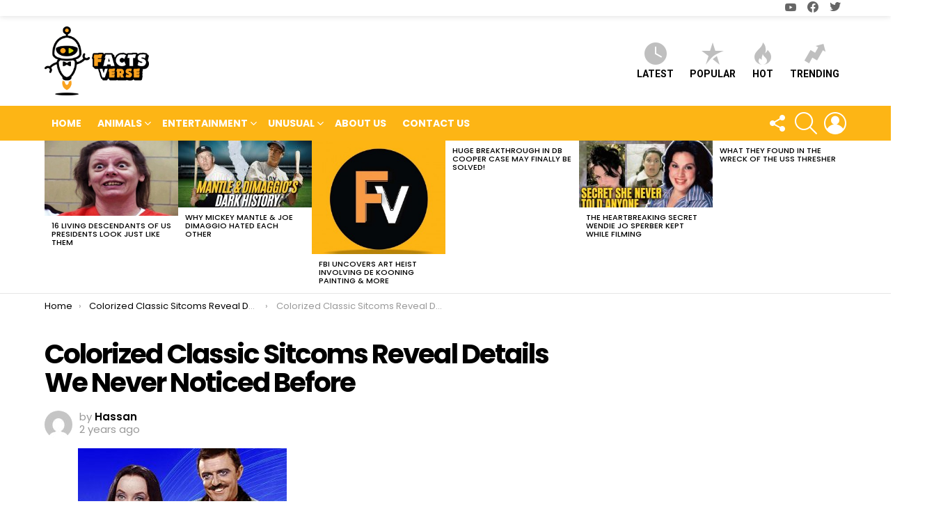

--- FILE ---
content_type: text/html; charset=UTF-8
request_url: https://factsverse.com/colorized-classic-sitcoms-reveal-details-we-never-noticed-before/colorized-classic-sitcoms-reveal-details-we-never-noticed-before-2/
body_size: 18932
content:
	<!DOCTYPE html>
<!--[if IE 8]>
<html class="no-js g1-off-outside lt-ie10 lt-ie9" id="ie8" lang="en-US"><![endif]-->
<!--[if IE 9]>
<html class="no-js g1-off-outside lt-ie10" id="ie9" lang="en-US"><![endif]-->
<!--[if !IE]><!-->
<html class="no-js g1-off-outside" lang="en-US"><!--<![endif]-->
<head>
	<meta charset="UTF-8"/>
	<link rel="profile" href="https://gmpg.org/xfn/11" />
	<link rel="pingback" href="https://factsverse.com/xmlrpc.php"/>

	<meta name='robots' content='index, follow, max-image-preview:large, max-snippet:-1, max-video-preview:-1' />

<meta name="viewport" content="initial-scale=1.0, minimum-scale=1.0, height=device-height, width=device-width" />

	<!-- This site is optimized with the Yoast SEO Premium plugin v18.9 (Yoast SEO v19.3) - https://yoast.com/wordpress/plugins/seo/ -->
	<title>Colorized Classic Sitcoms Reveal Details We Never Noticed Before - Facts Verse</title>
	<link rel="canonical" href="https://factsverse.com/wp-content/uploads/2024/01/colorized-classic-sitcoms-reveal.jpg" />
	<meta property="og:locale" content="en_US" />
	<meta property="og:type" content="article" />
	<meta property="og:title" content="Colorized Classic Sitcoms Reveal Details We Never Noticed Before - Facts Verse" />
	<meta property="og:url" content="https://factsverse.com/wp-content/uploads/2024/01/colorized-classic-sitcoms-reveal.jpg" />
	<meta property="og:site_name" content="Facts Verse" />
	<meta property="article:publisher" content="https://www.facebook.com/FactsVerse" />
	<meta property="og:image" content="https://factsverse.com/wp-content/uploads/2024/01/colorized-classic-sitcoms-reveal.jpg" />
	<meta property="og:image:width" content="1280" />
	<meta property="og:image:height" content="720" />
	<meta property="og:image:type" content="image/jpeg" />
	<meta name="twitter:card" content="summary" />
	<meta name="twitter:site" content="@FactsVerse" />
	<script type="application/ld+json" class="yoast-schema-graph">{"@context":"https://schema.org","@graph":[{"@type":"Organization","@id":"https://factsverse.com/#organization","name":"Facts Verse","url":"https://factsverse.com/","sameAs":["https://www.instagram.com/factsverse/","https://www.pinterest.com/factsverse6030/","https://www.youtube.com/factsverse","https://www.facebook.com/FactsVerse","https://twitter.com/FactsVerse"],"logo":{"@type":"ImageObject","inLanguage":"en-US","@id":"https://factsverse.com/#/schema/logo/image/","url":"https://factsverse.com/wp-content/uploads/2019/05/Factsverse-Logo-handover-1.png","contentUrl":"https://factsverse.com/wp-content/uploads/2019/05/Factsverse-Logo-handover-1.png","width":1766,"height":1170,"caption":"Facts Verse"},"image":{"@id":"https://factsverse.com/#/schema/logo/image/"}},{"@type":"WebSite","@id":"https://factsverse.com/#website","url":"https://factsverse.com/","name":"Facts Verse","description":"","publisher":{"@id":"https://factsverse.com/#organization"},"potentialAction":[{"@type":"SearchAction","target":{"@type":"EntryPoint","urlTemplate":"https://factsverse.com/?s={search_term_string}"},"query-input":"required name=search_term_string"}],"inLanguage":"en-US"},{"@type":"WebPage","@id":"https://factsverse.com/wp-content/uploads/2024/01/colorized-classic-sitcoms-reveal.jpg","url":"https://factsverse.com/wp-content/uploads/2024/01/colorized-classic-sitcoms-reveal.jpg","name":"Colorized Classic Sitcoms Reveal Details We Never Noticed Before - Facts Verse","isPartOf":{"@id":"https://factsverse.com/#website"},"datePublished":"2024-01-16T10:10:53+00:00","dateModified":"2024-01-16T10:10:53+00:00","breadcrumb":{"@id":"https://factsverse.com/wp-content/uploads/2024/01/colorized-classic-sitcoms-reveal.jpg#breadcrumb"},"inLanguage":"en-US","potentialAction":[{"@type":"ReadAction","target":["https://factsverse.com/wp-content/uploads/2024/01/colorized-classic-sitcoms-reveal.jpg"]}]},{"@type":"BreadcrumbList","@id":"https://factsverse.com/wp-content/uploads/2024/01/colorized-classic-sitcoms-reveal.jpg#breadcrumb","itemListElement":[{"@type":"ListItem","position":1,"name":"Home","item":"https://factsverse.com/"},{"@type":"ListItem","position":2,"name":"Colorized Classic Sitcoms Reveal Details We Never Noticed Before","item":"https://factsverse.com/colorized-classic-sitcoms-reveal-details-we-never-noticed-before/"},{"@type":"ListItem","position":3,"name":"Colorized Classic Sitcoms Reveal Details We Never Noticed Before"}]}]}</script>
	<!-- / Yoast SEO Premium plugin. -->


<link rel='dns-prefetch' href='//www.googletagmanager.com' />
<link rel='dns-prefetch' href='//fonts.googleapis.com' />
<link rel='dns-prefetch' href='//s.w.org' />
<link rel='dns-prefetch' href='//pagead2.googlesyndication.com' />
<link rel='preconnect' href='https://fonts.gstatic.com' />
<link rel="alternate" type="application/rss+xml" title="Facts Verse &raquo; Feed" href="https://factsverse.com/feed/" />
		<script type="text/javascript">
			window._wpemojiSettings = {"baseUrl":"https:\/\/s.w.org\/images\/core\/emoji\/13.1.0\/72x72\/","ext":".png","svgUrl":"https:\/\/s.w.org\/images\/core\/emoji\/13.1.0\/svg\/","svgExt":".svg","source":{"concatemoji":"https:\/\/factsverse.com\/wp-includes\/js\/wp-emoji-release.min.js?ver=5.8.12"}};
			!function(e,a,t){var n,r,o,i=a.createElement("canvas"),p=i.getContext&&i.getContext("2d");function s(e,t){var a=String.fromCharCode;p.clearRect(0,0,i.width,i.height),p.fillText(a.apply(this,e),0,0);e=i.toDataURL();return p.clearRect(0,0,i.width,i.height),p.fillText(a.apply(this,t),0,0),e===i.toDataURL()}function c(e){var t=a.createElement("script");t.src=e,t.defer=t.type="text/javascript",a.getElementsByTagName("head")[0].appendChild(t)}for(o=Array("flag","emoji"),t.supports={everything:!0,everythingExceptFlag:!0},r=0;r<o.length;r++)t.supports[o[r]]=function(e){if(!p||!p.fillText)return!1;switch(p.textBaseline="top",p.font="600 32px Arial",e){case"flag":return s([127987,65039,8205,9895,65039],[127987,65039,8203,9895,65039])?!1:!s([55356,56826,55356,56819],[55356,56826,8203,55356,56819])&&!s([55356,57332,56128,56423,56128,56418,56128,56421,56128,56430,56128,56423,56128,56447],[55356,57332,8203,56128,56423,8203,56128,56418,8203,56128,56421,8203,56128,56430,8203,56128,56423,8203,56128,56447]);case"emoji":return!s([10084,65039,8205,55357,56613],[10084,65039,8203,55357,56613])}return!1}(o[r]),t.supports.everything=t.supports.everything&&t.supports[o[r]],"flag"!==o[r]&&(t.supports.everythingExceptFlag=t.supports.everythingExceptFlag&&t.supports[o[r]]);t.supports.everythingExceptFlag=t.supports.everythingExceptFlag&&!t.supports.flag,t.DOMReady=!1,t.readyCallback=function(){t.DOMReady=!0},t.supports.everything||(n=function(){t.readyCallback()},a.addEventListener?(a.addEventListener("DOMContentLoaded",n,!1),e.addEventListener("load",n,!1)):(e.attachEvent("onload",n),a.attachEvent("onreadystatechange",function(){"complete"===a.readyState&&t.readyCallback()})),(n=t.source||{}).concatemoji?c(n.concatemoji):n.wpemoji&&n.twemoji&&(c(n.twemoji),c(n.wpemoji)))}(window,document,window._wpemojiSettings);
		</script>
		<style type="text/css">
img.wp-smiley,
img.emoji {
	display: inline !important;
	border: none !important;
	box-shadow: none !important;
	height: 1em !important;
	width: 1em !important;
	margin: 0 .07em !important;
	vertical-align: -0.1em !important;
	background: none !important;
	padding: 0 !important;
}
</style>
	<link rel='stylesheet' id='adace-style-css'  href='https://factsverse.com/wp-content/plugins/ad-ace/assets/css/style.min.css?ver=1.3.26' type='text/css' media='all' />
<link rel='stylesheet' id='shoppable-images-css-css'  href='https://factsverse.com/wp-content/plugins/ad-ace/assets/css/shoppable-images-front.min.css?ver=1.3.26' type='text/css' media='all' />
<link rel='stylesheet' id='contact-form-7-css'  href='https://factsverse.com/wp-content/plugins/contact-form-7/includes/css/styles.css?ver=5.5.6.1' type='text/css' media='all' />
<link rel='stylesheet' id='wyr-main-css'  href='https://factsverse.com/wp-content/plugins/whats-your-reaction/css/main.min.css?ver=1.3.18' type='text/css' media='all' />
<link rel='stylesheet' id='wordpress-popular-posts-css-css'  href='https://factsverse.com/wp-content/plugins/wordpress-popular-posts/assets/css/wpp.css?ver=6.2.1' type='text/css' media='all' />
<link rel='stylesheet' id='g1-main-css'  href='https://factsverse.com/wp-content/themes/bimber/css/9.2.1/styles/original/all-light.min.css?ver=9.2.1' type='text/css' media='all' />
<link rel='stylesheet' id='bimber-single-css'  href='https://factsverse.com/wp-content/themes/bimber/css/9.2.1/styles/original/single-light.min.css?ver=9.2.1' type='text/css' media='all' />
<link rel='stylesheet' id='bimber-comments-css'  href='https://factsverse.com/wp-content/themes/bimber/css/9.2.1/styles/original/comments-light.min.css?ver=9.2.1' type='text/css' media='all' />
<link rel='stylesheet' id='bimber-google-fonts-css'  href='//fonts.googleapis.com/css?family=Roboto%3A400%2C300%2C500%2C600%2C700%2C900%7CPoppins%3A400%2C300%2C500%2C600%2C700&#038;subset=latin%2Clatin-ext&#038;display=swap&#038;ver=9.2.1' type='text/css' media='all' />
<link rel='stylesheet' id='bimber-dynamic-style-css'  href='https://factsverse.com/wp-content/uploads/dynamic-style-1723146817.css' type='text/css' media='all' />
<link rel='stylesheet' id='bimber-style-css'  href='https://factsverse.com/wp-content/themes/bimber-child-theme/style.css?ver=5.8.12' type='text/css' media='all' />
<link rel='stylesheet' id='bimber-mashshare-css'  href='https://factsverse.com/wp-content/themes/bimber/css/9.2.1/styles/original/mashshare-light.min.css?ver=9.2.1' type='text/css' media='all' />
<script type='text/javascript' src='https://factsverse.com/wp-includes/js/jquery/jquery.min.js?ver=3.6.0' id='jquery-core-js'></script>
<script type='text/javascript' src='https://factsverse.com/wp-includes/js/jquery/jquery-migrate.min.js?ver=3.3.2' id='jquery-migrate-js'></script>
<script type='text/javascript' src='https://factsverse.com/wp-content/plugins/ad-ace/assets/js/slot-slideup.js?ver=1.3.26' id='adace-slot-slideup-js'></script>
<script type='text/javascript' src='https://factsverse.com/wp-content/plugins/ad-ace/includes/shoppable-images/assets/js/shoppable-images-front.js?ver=1.3.26' id='shoppable-images-js-js'></script>
<script type='text/javascript' src='https://factsverse.com/wp-content/plugins/ad-ace/assets/js/coupons.js?ver=1.3.26' id='adace-coupons-js'></script>
<script type='application/json' id='wpp-json'>
{"sampling_active":0,"sampling_rate":100,"ajax_url":"https:\/\/factsverse.com\/wp-json\/wordpress-popular-posts\/v1\/popular-posts","api_url":"https:\/\/factsverse.com\/wp-json\/wordpress-popular-posts","ID":28945,"token":"754b09380b","lang":0,"debug":0}
</script>
<script type='text/javascript' src='https://factsverse.com/wp-content/plugins/wordpress-popular-posts/assets/js/wpp.min.js?ver=6.2.1' id='wpp-js-js'></script>
<script type='text/javascript' src='https://factsverse.com/wp-content/themes/bimber/js/modernizr/modernizr-custom.min.js?ver=3.3.0' id='modernizr-js'></script>

<!-- Google Analytics snippet added by Site Kit -->
<script type='text/javascript' src='https://www.googletagmanager.com/gtag/js?id=UA-166298386-3' id='google_gtagjs-js' async></script>
<script type='text/javascript' id='google_gtagjs-js-after'>
window.dataLayer = window.dataLayer || [];function gtag(){dataLayer.push(arguments);}
gtag('set', 'linker', {"domains":["factsverse.com"]} );
gtag("js", new Date());
gtag("set", "developer_id.dZTNiMT", true);
gtag("config", "UA-166298386-3", {"anonymize_ip":true});
gtag("config", "G-F3Y2VZQ326");
</script>

<!-- End Google Analytics snippet added by Site Kit -->
<link rel="https://api.w.org/" href="https://factsverse.com/wp-json/" /><link rel="alternate" type="application/json" href="https://factsverse.com/wp-json/wp/v2/media/28945" /><link rel="EditURI" type="application/rsd+xml" title="RSD" href="https://factsverse.com/xmlrpc.php?rsd" />
<link rel="wlwmanifest" type="application/wlwmanifest+xml" href="https://factsverse.com/wp-includes/wlwmanifest.xml" /> 
<link rel='shortlink' href='https://factsverse.com/?p=28945' />
<link rel="alternate" type="application/json+oembed" href="https://factsverse.com/wp-json/oembed/1.0/embed?url=https%3A%2F%2Ffactsverse.com%2Fcolorized-classic-sitcoms-reveal-details-we-never-noticed-before%2Fcolorized-classic-sitcoms-reveal-details-we-never-noticed-before-2%2F" />
<link rel="alternate" type="text/xml+oembed" href="https://factsverse.com/wp-json/oembed/1.0/embed?url=https%3A%2F%2Ffactsverse.com%2Fcolorized-classic-sitcoms-reveal-details-we-never-noticed-before%2Fcolorized-classic-sitcoms-reveal-details-we-never-noticed-before-2%2F&#038;format=xml" />
			<meta property="fb:pages" content="878017665580755" />
			<style type="text/css">
.feedzy-rss-link-icon:after {
	content: url("https://factsverse.com/wp-content/plugins/feedzy-rss-feeds/img/external-link.png");
	margin-left: 3px;
}
</style>
		<link rel="preload" href="https://factsverse.com/wp-content/plugins/g1-socials/css/iconfont/fonts/g1-socials.woff" as="font" type="font/woff" crossorigin="anonymous"><meta name="generator" content="Site Kit by Google 1.79.0" /><meta name="google-site-verification" content="60qXS8OZcMfFF-ugN35drz6tWyN_cwJIcMNLSbHlT3E" />            <style id="wpp-loading-animation-styles">@-webkit-keyframes bgslide{from{background-position-x:0}to{background-position-x:-200%}}@keyframes bgslide{from{background-position-x:0}to{background-position-x:-200%}}.wpp-widget-placeholder,.wpp-widget-block-placeholder,.wpp-shortcode-placeholder{margin:0 auto;width:60px;height:3px;background:#dd3737;background:linear-gradient(90deg,#dd3737 0%,#571313 10%,#dd3737 100%);background-size:200% auto;border-radius:3px;-webkit-animation:bgslide 1s infinite linear;animation:bgslide 1s infinite linear}</style>
            	<style>
	@font-face {
		font-family: "bimber";
							src:url("https://factsverse.com/wp-content/themes/bimber/css/9.2.1/bimber/fonts/bimber.eot");
			src:url("https://factsverse.com/wp-content/themes/bimber/css/9.2.1/bimber/fonts/bimber.eot?#iefix") format("embedded-opentype"),
			url("https://factsverse.com/wp-content/themes/bimber/css/9.2.1/bimber/fonts/bimber.woff") format("woff"),
			url("https://factsverse.com/wp-content/themes/bimber/css/9.2.1/bimber/fonts/bimber.ttf") format("truetype"),
			url("https://factsverse.com/wp-content/themes/bimber/css/9.2.1/bimber/fonts/bimber.svg#bimber") format("svg");
				font-weight: normal;
		font-style: normal;
		font-display: block;
	}
	</style>
	<meta name="p:domain_verify" content="9b561a7649f3c27741d5e416de6484e1"/>
<script async src="https://pagead2.googlesyndication.com/pagead/js/adsbygoogle.js"></script>
<script>
     (adsbygoogle = window.adsbygoogle || []).push({
          google_ad_client: "ca-pub-5745138171924081",
          enable_page_level_ads: true
     });
</script>
<!-- Google AdSense snippet added by Site Kit -->
<meta name="google-adsense-platform-account" content="ca-host-pub-2644536267352236">
<meta name="google-adsense-platform-domain" content="sitekit.withgoogle.com">
<!-- End Google AdSense snippet added by Site Kit -->

<!-- Google AdSense snippet added by Site Kit -->
<script async="async" src="https://pagead2.googlesyndication.com/pagead/js/adsbygoogle.js?client=ca-pub-5745138171924081" crossorigin="anonymous" type="text/javascript"></script>

<!-- End Google AdSense snippet added by Site Kit -->
<link rel="icon" href="https://factsverse.com/wp-content/uploads/2021/06/cropped-Factsverse-Icon-1-32x32.png" sizes="32x32" />
<link rel="icon" href="https://factsverse.com/wp-content/uploads/2021/06/cropped-Factsverse-Icon-1-192x192.png" sizes="192x192" />
<link rel="apple-touch-icon" href="https://factsverse.com/wp-content/uploads/2021/06/cropped-Factsverse-Icon-1-180x180.png" />
<meta name="msapplication-TileImage" content="https://factsverse.com/wp-content/uploads/2021/06/cropped-Factsverse-Icon-1-270x270.png" />
	<script>if("undefined"!=typeof localStorage){var nsfwItemId=document.getElementsByName("g1:nsfw-item-id");nsfwItemId=nsfwItemId.length>0?nsfwItemId[0].getAttribute("content"):"g1_nsfw_off",window.g1SwitchNSFW=function(e){e?(localStorage.setItem(nsfwItemId,1),document.documentElement.classList.add("g1-nsfw-off")):(localStorage.removeItem(nsfwItemId),document.documentElement.classList.remove("g1-nsfw-off"))};try{var nsfwmode=localStorage.getItem(nsfwItemId);window.g1SwitchNSFW(nsfwmode)}catch(e){}}</script>
	</head>

<body class="attachment attachment-template-default single single-attachment postid-28945 attachmentid-28945 attachment-jpeg wp-embed-responsive g1-layout-stretched g1-hoverable g1-has-mobile-logo g1-sidebar-normal" itemscope="" itemtype="http://schema.org/WebPage" >

<div class="g1-body-inner">

	<div id="page">
		

		

					<div class="g1-row g1-row-layout-page g1-hb-row g1-hb-row-normal g1-hb-row-a g1-hb-row-1 g1-hb-boxed g1-hb-sticky-off g1-hb-shadow-on">
			<div class="g1-row-inner">
				<div class="g1-column g1-dropable">
											<div class="g1-bin-1 g1-bin-grow-off">
							<div class="g1-bin g1-bin-align-left">
																	<!-- BEGIN .g1-secondary-nav -->
<!-- END .g1-secondary-nav -->
															</div>
						</div>
											<div class="g1-bin-2 g1-bin-grow-off">
							<div class="g1-bin g1-bin-align-center">
															</div>
						</div>
											<div class="g1-bin-3 g1-bin-grow-off">
							<div class="g1-bin g1-bin-align-right">
																	<ul id="g1-social-icons-1" class="g1-socials-items g1-socials-items-tpl-grid g1-socials-hb-list g1-socials-s  ">
			<li class="g1-socials-item g1-socials-item-youtube">
	   <a class="g1-socials-item-link" href="https://www.youtube.com/channel/UCXZpQgX1897wYDLtvzmgyIA" target="_blank" rel="noopener">
		   <span class="g1-socials-item-icon g1-socials-item-icon-48 g1-socials-item-icon-text g1-socials-item-icon-youtube"></span>
		   <span class="g1-socials-item-tooltip">
			   <span class="g1-socials-item-tooltip-inner">YouTube</span>
		   </span>
	   </a>
	</li>
			<li class="g1-socials-item g1-socials-item-facebook">
	   <a class="g1-socials-item-link" href="https://www.facebook.com/FactsVerse/" target="_blank" rel="noopener">
		   <span class="g1-socials-item-icon g1-socials-item-icon-48 g1-socials-item-icon-text g1-socials-item-icon-facebook"></span>
		   <span class="g1-socials-item-tooltip">
			   <span class="g1-socials-item-tooltip-inner">Facebook</span>
		   </span>
	   </a>
	</li>
			<li class="g1-socials-item g1-socials-item-twitter">
	   <a class="g1-socials-item-link" href="https://twitter.com/factsverse" target="_blank" rel="noopener">
		   <span class="g1-socials-item-icon g1-socials-item-icon-48 g1-socials-item-icon-text g1-socials-item-icon-twitter"></span>
		   <span class="g1-socials-item-tooltip">
			   <span class="g1-socials-item-tooltip-inner">Twitter</span>
		   </span>
	   </a>
	</li>
	</ul>
															</div>
						</div>
									</div>
			</div>
			<div class="g1-row-background"></div>
		</div>
			<div class="g1-row g1-row-layout-page g1-hb-row g1-hb-row-normal g1-hb-row-b g1-hb-row-2 g1-hb-boxed g1-hb-sticky-off g1-hb-shadow-off">
			<div class="g1-row-inner">
				<div class="g1-column g1-dropable">
											<div class="g1-bin-1 g1-bin-grow-off">
							<div class="g1-bin g1-bin-align-left">
																	<div class="g1-id g1-id-desktop">
			<p class="g1-mega g1-mega-1st site-title">
	
			<a class="g1-logo-wrapper"
			   href="https://factsverse.com/" rel="home">
									<picture class="g1-logo g1-logo-default">
						<source media="(min-width: 1025px)" srcset="https://factsverse.com/wp-content/uploads/2021/06/Factsverse-Logo-handover-1-1.png">
						<source media="(max-width: 1024px)" srcset="data:image/svg+xml,%3Csvg%20xmlns%3D%27http%3A%2F%2Fwww.w3.org%2F2000%2Fsvg%27%20viewBox%3D%270%200%20150%200%27%2F%3E">
						<img
							src="https://factsverse.com/wp-content/uploads/2021/06/Factsverse-Logo-handover-1-1.png"
							width="150"
							height="0"
							alt="Facts Verse" />
					</picture>

												</a>

			</p>
	
    
			<p class="g1-delta g1-delta-3rd site-description"></p>
	</div>															</div>
						</div>
											<div class="g1-bin-2 g1-bin-grow-off">
							<div class="g1-bin g1-bin-align-center">
															</div>
						</div>
											<div class="g1-bin-3 g1-bin-grow-off">
							<div class="g1-bin g1-bin-align-right">
																		<nav class="g1-quick-nav g1-quick-nav-short">
		<ul class="g1-quick-nav-menu">
															<li class="menu-item menu-item-type-g1-latest ">
						<a href="https://factsverse.com">
							<span class="entry-flag entry-flag-latest"></span>
							Latest						</a>
					</li>
													<li class="menu-item menu-item-type-g1-popular ">
						<a href="https://factsverse.com/popular/">
							<span class="entry-flag entry-flag-popular"></span>
							Popular						</a>
					</li>
													<li class="menu-item menu-item-type-g1-hot ">
						<a href="https://factsverse.com/hot/">
							<span class="entry-flag entry-flag-hot"></span>
							Hot						</a>
					</li>
													<li class="menu-item menu-item-type-g1-trending ">
						<a href="https://factsverse.com/trending/">
							<span class="entry-flag entry-flag-trending"></span>
							Trending						</a>
					</li>
									</ul>
	</nav>
															</div>
						</div>
									</div>
			</div>
			<div class="g1-row-background"></div>
		</div>
				<div class="g1-sticky-top-wrapper g1-hb-row-3">
				<div class="g1-row g1-row-layout-page g1-hb-row g1-hb-row-normal g1-hb-row-c g1-hb-row-3 g1-hb-boxed g1-hb-sticky-on g1-hb-shadow-off">
			<div class="g1-row-inner">
				<div class="g1-column g1-dropable">
											<div class="g1-bin-1 g1-bin-grow-off">
							<div class="g1-bin g1-bin-align-left">
																	<!-- BEGIN .g1-primary-nav -->
<nav id="g1-primary-nav" class="g1-primary-nav"><ul id="g1-primary-nav-menu" class="g1-primary-nav-menu g1-menu-h"><li id="menu-item-10" class="menu-item menu-item-type-custom menu-item-object-custom menu-item-home menu-item-g1-standard menu-item-10"><a href="https://factsverse.com/">Home</a></li>
<li id="menu-item-76" class="menu-item menu-item-type-taxonomy menu-item-object-category menu-item-g1-mega menu-item-has-children menu-item-76"><a href="https://factsverse.com/category/animals/">Animals</a><div class="sub-menu-wrapper">
	<div class="g1-row">
		<div class="g1-row-inner">
			<div class="g1-column">
				<div class="g1-collection g1-collection-columns-4">
					<h2 class="g1-delta g1-delta-2nd screen-reader-text g1-collection-title"><span>Latest</span></h2>
											<div class="g1-collection-viewport">
							<ul class="g1-collection-items">
																	<li class="g1-collection-item">
										
<article class="entry-tpl-grid entry-tpl-grid-s post-13435 post type-post status-publish format-video has-post-thumbnail category-animals category-unusual category-videos post_format-post-format-video">
	<div class="entry-featured-media " ><a title="Scientists Discovered Evidence That Exposes An Ancient Lie About Woolly Mammoths" class="g1-frame" href="https://factsverse.com/scientists-discovered-evidence-that-exposes-an-ancient-lie-about-woolly-mammoths/"><div class="g1-frame-inner"><img width="364" height="205" src="https://factsverse.com/wp-content/uploads/2020/02/scientists-discovered-evidence-t-364x205.jpg" class="attachment-bimber-grid-standard size-bimber-grid-standard wp-post-image" alt="" loading="lazy" srcset="https://factsverse.com/wp-content/uploads/2020/02/scientists-discovered-evidence-t-364x205.jpg 364w, https://factsverse.com/wp-content/uploads/2020/02/scientists-discovered-evidence-t-300x169.jpg 300w, https://factsverse.com/wp-content/uploads/2020/02/scientists-discovered-evidence-t-1024x576.jpg 1024w, https://factsverse.com/wp-content/uploads/2020/02/scientists-discovered-evidence-t-768x432.jpg 768w, https://factsverse.com/wp-content/uploads/2020/02/scientists-discovered-evidence-t-192x108.jpg 192w, https://factsverse.com/wp-content/uploads/2020/02/scientists-discovered-evidence-t-384x216.jpg 384w, https://factsverse.com/wp-content/uploads/2020/02/scientists-discovered-evidence-t-728x409.jpg 728w, https://factsverse.com/wp-content/uploads/2020/02/scientists-discovered-evidence-t-561x316.jpg 561w, https://factsverse.com/wp-content/uploads/2020/02/scientists-discovered-evidence-t-1122x631.jpg 1122w, https://factsverse.com/wp-content/uploads/2020/02/scientists-discovered-evidence-t-608x342.jpg 608w, https://factsverse.com/wp-content/uploads/2020/02/scientists-discovered-evidence-t-758x426.jpg 758w, https://factsverse.com/wp-content/uploads/2020/02/scientists-discovered-evidence-t-1152x648.jpg 1152w, https://factsverse.com/wp-content/uploads/2020/02/scientists-discovered-evidence-t-85x48.jpg 85w, https://factsverse.com/wp-content/uploads/2020/02/scientists-discovered-evidence-t-171x96.jpg 171w, https://factsverse.com/wp-content/uploads/2020/02/scientists-discovered-evidence-t.jpg 1280w" sizes="(max-width: 364px) 100vw, 364px" /><span class="g1-frame-icon g1-frame-icon-video"></span></div></a></div>
		
	<div class="entry-body">
		<header class="entry-header">
			<div class="entry-before-title">
				
							</div>

			<h3 class="g1-delta g1-delta-1st entry-title"><a href="https://factsverse.com/scientists-discovered-evidence-that-exposes-an-ancient-lie-about-woolly-mammoths/" rel="bookmark">Scientists Discovered Evidence That Exposes An Ancient Lie About Woolly Mammoths</a></h3>
					</header>

		
		
			</div>
</article>
									</li>
																	<li class="g1-collection-item">
										
<article class="entry-tpl-grid entry-tpl-grid-s post-12122 post type-post status-publish format-video has-post-thumbnail category-animals category-videos post_format-post-format-video reaction-angry reaction-cry reaction-cute reaction-lol reaction-love reaction-omg reaction-wtf">
	<div class="entry-featured-media " ><a title="Handlers Thought This Owl Was Male For 23 Years —Then He Laid An Egg" class="g1-frame" href="https://factsverse.com/handlers-thought-this-owl-was-male-for-23-years-then-he-laid-an-egg/"><div class="g1-frame-inner"><img width="364" height="205" src="https://factsverse.com/wp-content/uploads/2019/12/handlers-thought-this-owl-was-ma-364x205.jpg" class="attachment-bimber-grid-standard size-bimber-grid-standard wp-post-image" alt="" loading="lazy" srcset="https://factsverse.com/wp-content/uploads/2019/12/handlers-thought-this-owl-was-ma-364x205.jpg 364w, https://factsverse.com/wp-content/uploads/2019/12/handlers-thought-this-owl-was-ma-300x169.jpg 300w, https://factsverse.com/wp-content/uploads/2019/12/handlers-thought-this-owl-was-ma-1024x576.jpg 1024w, https://factsverse.com/wp-content/uploads/2019/12/handlers-thought-this-owl-was-ma-768x432.jpg 768w, https://factsverse.com/wp-content/uploads/2019/12/handlers-thought-this-owl-was-ma-192x108.jpg 192w, https://factsverse.com/wp-content/uploads/2019/12/handlers-thought-this-owl-was-ma-384x216.jpg 384w, https://factsverse.com/wp-content/uploads/2019/12/handlers-thought-this-owl-was-ma-728x409.jpg 728w, https://factsverse.com/wp-content/uploads/2019/12/handlers-thought-this-owl-was-ma-561x316.jpg 561w, https://factsverse.com/wp-content/uploads/2019/12/handlers-thought-this-owl-was-ma-1122x631.jpg 1122w, https://factsverse.com/wp-content/uploads/2019/12/handlers-thought-this-owl-was-ma-608x342.jpg 608w, https://factsverse.com/wp-content/uploads/2019/12/handlers-thought-this-owl-was-ma-758x426.jpg 758w, https://factsverse.com/wp-content/uploads/2019/12/handlers-thought-this-owl-was-ma-1152x648.jpg 1152w, https://factsverse.com/wp-content/uploads/2019/12/handlers-thought-this-owl-was-ma-85x48.jpg 85w, https://factsverse.com/wp-content/uploads/2019/12/handlers-thought-this-owl-was-ma-171x96.jpg 171w, https://factsverse.com/wp-content/uploads/2019/12/handlers-thought-this-owl-was-ma.jpg 1280w" sizes="(max-width: 364px) 100vw, 364px" /><span class="g1-frame-icon g1-frame-icon-video"></span></div></a></div>
				<p class="entry-flags">
			
												<a class="entry-flag entry-flag-reaction" href="https://factsverse.com/reaction/lol/" title="LOL">
						<span class="wyr-reaction-icon wyr-reaction-icon-lol wyr-reaction-icon-with-visual" ><img width="50" height="50" src="https://factsverse.com/wp-content/plugins/whats-your-reaction/images/vibrant/lol.svg" alt="LOL" /><span class="wyr-reaction-icon-text">LOL</span></span>					</a>
									<a class="entry-flag entry-flag-reaction" href="https://factsverse.com/reaction/love/" title="Love">
						<span class="wyr-reaction-icon wyr-reaction-icon-love wyr-reaction-icon-with-visual" ><img width="50" height="50" src="https://factsverse.com/wp-content/plugins/whats-your-reaction/images/emoji/love.svg" alt="Love" /><span class="wyr-reaction-icon-text">Love</span></span>					</a>
									<a class="entry-flag entry-flag-reaction" href="https://factsverse.com/reaction/cute/" title="Cute">
						<span class="wyr-reaction-icon wyr-reaction-icon-cute wyr-reaction-icon-with-" ><img width="50" height="50" src="https://factsverse.com/wp-content/plugins/whats-your-reaction/images/emoji/cute.svg" alt="Cute" /><span class="wyr-reaction-icon-text">Cute</span></span>					</a>
									<a class="entry-flag entry-flag-reaction" href="https://factsverse.com/reaction/omg/" title="OMG">
						<span class="wyr-reaction-icon wyr-reaction-icon-omg wyr-reaction-icon-with-visual" ><img width="50" height="50" src="https://factsverse.com/wp-content/plugins/whats-your-reaction/images/vibrant/omg.svg" alt="OMG" /><span class="wyr-reaction-icon-text">OMG</span></span>					</a>
									<a class="entry-flag entry-flag-reaction" href="https://factsverse.com/reaction/wtf/" title="WTF">
						<span class="wyr-reaction-icon wyr-reaction-icon-wtf wyr-reaction-icon-with-" ><img width="50" height="50" src="https://factsverse.com/wp-content/plugins/whats-your-reaction/images/vibrant/wtf.svg" alt="WTF" /><span class="wyr-reaction-icon-text">WTF</span></span>					</a>
									<a class="entry-flag entry-flag-reaction" href="https://factsverse.com/reaction/cry/" title="Cry">
						<span class="wyr-reaction-icon wyr-reaction-icon-cry wyr-reaction-icon-with-visual" ><img width="50" height="50" src="https://factsverse.com/wp-content/plugins/whats-your-reaction/images/emoji/cry.svg" alt="Cry" /><span class="wyr-reaction-icon-text">Cry</span></span>					</a>
									<a class="entry-flag entry-flag-reaction" href="https://factsverse.com/reaction/angry/" title="Angry">
						<span class="wyr-reaction-icon wyr-reaction-icon-angry wyr-reaction-icon-with-visual" ><img width="50" height="50" src="https://factsverse.com/wp-content/plugins/whats-your-reaction/images/emoji/angry.svg" alt="Angry" /><span class="wyr-reaction-icon-text">Angry</span></span>					</a>
									</p>
	
	<div class="entry-body">
		<header class="entry-header">
			<div class="entry-before-title">
				
							</div>

			<h3 class="g1-delta g1-delta-1st entry-title"><a href="https://factsverse.com/handlers-thought-this-owl-was-male-for-23-years-then-he-laid-an-egg/" rel="bookmark">Handlers Thought This Owl Was Male For 23 Years —Then He Laid An Egg</a></h3>
					</header>

		
		
			</div>
</article>
									</li>
																	<li class="g1-collection-item">
										
<article class="entry-tpl-grid entry-tpl-grid-s post-12100 post type-post status-publish format-video has-post-thumbnail category-animals category-videos post_format-post-format-video reaction-angry reaction-cry reaction-cute reaction-lol reaction-love reaction-omg reaction-wtf">
	<div class="entry-featured-media " ><a title="This Baby Elephant Decided To Spend His Last Days Alongside This Creature" class="g1-frame" href="https://factsverse.com/this-baby-elephant-decided-to-spend-his-last-days-alongside-this-creature-2/"><div class="g1-frame-inner"><img width="364" height="205" src="https://factsverse.com/wp-content/uploads/2019/12/this-baby-elephant-decided-to-sp-364x205.jpg" class="attachment-bimber-grid-standard size-bimber-grid-standard wp-post-image" alt="" loading="lazy" srcset="https://factsverse.com/wp-content/uploads/2019/12/this-baby-elephant-decided-to-sp-364x205.jpg 364w, https://factsverse.com/wp-content/uploads/2019/12/this-baby-elephant-decided-to-sp-300x169.jpg 300w, https://factsverse.com/wp-content/uploads/2019/12/this-baby-elephant-decided-to-sp-1024x576.jpg 1024w, https://factsverse.com/wp-content/uploads/2019/12/this-baby-elephant-decided-to-sp-768x432.jpg 768w, https://factsverse.com/wp-content/uploads/2019/12/this-baby-elephant-decided-to-sp-192x108.jpg 192w, https://factsverse.com/wp-content/uploads/2019/12/this-baby-elephant-decided-to-sp-384x216.jpg 384w, https://factsverse.com/wp-content/uploads/2019/12/this-baby-elephant-decided-to-sp-728x409.jpg 728w, https://factsverse.com/wp-content/uploads/2019/12/this-baby-elephant-decided-to-sp-561x316.jpg 561w, https://factsverse.com/wp-content/uploads/2019/12/this-baby-elephant-decided-to-sp-1122x631.jpg 1122w, https://factsverse.com/wp-content/uploads/2019/12/this-baby-elephant-decided-to-sp-608x342.jpg 608w, https://factsverse.com/wp-content/uploads/2019/12/this-baby-elephant-decided-to-sp-758x426.jpg 758w, https://factsverse.com/wp-content/uploads/2019/12/this-baby-elephant-decided-to-sp-1152x648.jpg 1152w, https://factsverse.com/wp-content/uploads/2019/12/this-baby-elephant-decided-to-sp-85x48.jpg 85w, https://factsverse.com/wp-content/uploads/2019/12/this-baby-elephant-decided-to-sp-171x96.jpg 171w, https://factsverse.com/wp-content/uploads/2019/12/this-baby-elephant-decided-to-sp.jpg 1280w" sizes="(max-width: 364px) 100vw, 364px" /><span class="g1-frame-icon g1-frame-icon-video"></span></div></a></div>
				<p class="entry-flags">
			
												<a class="entry-flag entry-flag-reaction" href="https://factsverse.com/reaction/cute/" title="Cute">
						<span class="wyr-reaction-icon wyr-reaction-icon-cute wyr-reaction-icon-with-" ><img width="50" height="50" src="https://factsverse.com/wp-content/plugins/whats-your-reaction/images/emoji/cute.svg" alt="Cute" /><span class="wyr-reaction-icon-text">Cute</span></span>					</a>
									<a class="entry-flag entry-flag-reaction" href="https://factsverse.com/reaction/love/" title="Love">
						<span class="wyr-reaction-icon wyr-reaction-icon-love wyr-reaction-icon-with-visual" ><img width="50" height="50" src="https://factsverse.com/wp-content/plugins/whats-your-reaction/images/emoji/love.svg" alt="Love" /><span class="wyr-reaction-icon-text">Love</span></span>					</a>
									<a class="entry-flag entry-flag-reaction" href="https://factsverse.com/reaction/cry/" title="Cry">
						<span class="wyr-reaction-icon wyr-reaction-icon-cry wyr-reaction-icon-with-visual" ><img width="50" height="50" src="https://factsverse.com/wp-content/plugins/whats-your-reaction/images/emoji/cry.svg" alt="Cry" /><span class="wyr-reaction-icon-text">Cry</span></span>					</a>
									<a class="entry-flag entry-flag-reaction" href="https://factsverse.com/reaction/angry/" title="Angry">
						<span class="wyr-reaction-icon wyr-reaction-icon-angry wyr-reaction-icon-with-visual" ><img width="50" height="50" src="https://factsverse.com/wp-content/plugins/whats-your-reaction/images/emoji/angry.svg" alt="Angry" /><span class="wyr-reaction-icon-text">Angry</span></span>					</a>
									<a class="entry-flag entry-flag-reaction" href="https://factsverse.com/reaction/lol/" title="LOL">
						<span class="wyr-reaction-icon wyr-reaction-icon-lol wyr-reaction-icon-with-visual" ><img width="50" height="50" src="https://factsverse.com/wp-content/plugins/whats-your-reaction/images/vibrant/lol.svg" alt="LOL" /><span class="wyr-reaction-icon-text">LOL</span></span>					</a>
									<a class="entry-flag entry-flag-reaction" href="https://factsverse.com/reaction/omg/" title="OMG">
						<span class="wyr-reaction-icon wyr-reaction-icon-omg wyr-reaction-icon-with-visual" ><img width="50" height="50" src="https://factsverse.com/wp-content/plugins/whats-your-reaction/images/vibrant/omg.svg" alt="OMG" /><span class="wyr-reaction-icon-text">OMG</span></span>					</a>
									<a class="entry-flag entry-flag-reaction" href="https://factsverse.com/reaction/wtf/" title="WTF">
						<span class="wyr-reaction-icon wyr-reaction-icon-wtf wyr-reaction-icon-with-" ><img width="50" height="50" src="https://factsverse.com/wp-content/plugins/whats-your-reaction/images/vibrant/wtf.svg" alt="WTF" /><span class="wyr-reaction-icon-text">WTF</span></span>					</a>
									</p>
	
	<div class="entry-body">
		<header class="entry-header">
			<div class="entry-before-title">
				
							</div>

			<h3 class="g1-delta g1-delta-1st entry-title"><a href="https://factsverse.com/this-baby-elephant-decided-to-spend-his-last-days-alongside-this-creature-2/" rel="bookmark">This Baby Elephant Decided To Spend His Last Days Alongside This Creature</a></h3>
					</header>

		
		
			</div>
</article>
									</li>
																	<li class="g1-collection-item">
										
<article class="entry-tpl-grid entry-tpl-grid-s post-11945 post type-post status-publish format-video has-post-thumbnail category-animals category-videos post_format-post-format-video reaction-angry reaction-cry reaction-cute reaction-lol reaction-love reaction-omg reaction-wtf">
	<div class="entry-featured-media " ><a title="Woman Adopts Tiny, Adorable Puppy. 1 Year-Later She Realizes Her Huge Mistake" class="g1-frame" href="https://factsverse.com/woman-adpots-tiny-adorable-puppy-1-year-later-she-realizes-her-huge-mistake/"><div class="g1-frame-inner"><img width="364" height="205" src="https://factsverse.com/wp-content/uploads/2019/11/woman-adpots-tiny-adorable-puppy-364x205.jpg" class="attachment-bimber-grid-standard size-bimber-grid-standard wp-post-image" alt="" loading="lazy" srcset="https://factsverse.com/wp-content/uploads/2019/11/woman-adpots-tiny-adorable-puppy-364x205.jpg 364w, https://factsverse.com/wp-content/uploads/2019/11/woman-adpots-tiny-adorable-puppy-300x169.jpg 300w, https://factsverse.com/wp-content/uploads/2019/11/woman-adpots-tiny-adorable-puppy-1024x576.jpg 1024w, https://factsverse.com/wp-content/uploads/2019/11/woman-adpots-tiny-adorable-puppy-768x432.jpg 768w, https://factsverse.com/wp-content/uploads/2019/11/woman-adpots-tiny-adorable-puppy-192x108.jpg 192w, https://factsverse.com/wp-content/uploads/2019/11/woman-adpots-tiny-adorable-puppy-384x216.jpg 384w, https://factsverse.com/wp-content/uploads/2019/11/woman-adpots-tiny-adorable-puppy-728x409.jpg 728w, https://factsverse.com/wp-content/uploads/2019/11/woman-adpots-tiny-adorable-puppy-561x316.jpg 561w, https://factsverse.com/wp-content/uploads/2019/11/woman-adpots-tiny-adorable-puppy-1122x631.jpg 1122w, https://factsverse.com/wp-content/uploads/2019/11/woman-adpots-tiny-adorable-puppy-608x342.jpg 608w, https://factsverse.com/wp-content/uploads/2019/11/woman-adpots-tiny-adorable-puppy-758x426.jpg 758w, https://factsverse.com/wp-content/uploads/2019/11/woman-adpots-tiny-adorable-puppy-1152x648.jpg 1152w, https://factsverse.com/wp-content/uploads/2019/11/woman-adpots-tiny-adorable-puppy-85x48.jpg 85w, https://factsverse.com/wp-content/uploads/2019/11/woman-adpots-tiny-adorable-puppy-171x96.jpg 171w, https://factsverse.com/wp-content/uploads/2019/11/woman-adpots-tiny-adorable-puppy.jpg 1280w" sizes="(max-width: 364px) 100vw, 364px" /><span class="g1-frame-icon g1-frame-icon-video"></span></div></a></div>
				<p class="entry-flags">
			
												<a class="entry-flag entry-flag-reaction" href="https://factsverse.com/reaction/lol/" title="LOL">
						<span class="wyr-reaction-icon wyr-reaction-icon-lol wyr-reaction-icon-with-visual" ><img width="50" height="50" src="https://factsverse.com/wp-content/plugins/whats-your-reaction/images/vibrant/lol.svg" alt="LOL" /><span class="wyr-reaction-icon-text">LOL</span></span>					</a>
									<a class="entry-flag entry-flag-reaction" href="https://factsverse.com/reaction/love/" title="Love">
						<span class="wyr-reaction-icon wyr-reaction-icon-love wyr-reaction-icon-with-visual" ><img width="50" height="50" src="https://factsverse.com/wp-content/plugins/whats-your-reaction/images/emoji/love.svg" alt="Love" /><span class="wyr-reaction-icon-text">Love</span></span>					</a>
									<a class="entry-flag entry-flag-reaction" href="https://factsverse.com/reaction/cute/" title="Cute">
						<span class="wyr-reaction-icon wyr-reaction-icon-cute wyr-reaction-icon-with-" ><img width="50" height="50" src="https://factsverse.com/wp-content/plugins/whats-your-reaction/images/emoji/cute.svg" alt="Cute" /><span class="wyr-reaction-icon-text">Cute</span></span>					</a>
									<a class="entry-flag entry-flag-reaction" href="https://factsverse.com/reaction/wtf/" title="WTF">
						<span class="wyr-reaction-icon wyr-reaction-icon-wtf wyr-reaction-icon-with-" ><img width="50" height="50" src="https://factsverse.com/wp-content/plugins/whats-your-reaction/images/vibrant/wtf.svg" alt="WTF" /><span class="wyr-reaction-icon-text">WTF</span></span>					</a>
									<a class="entry-flag entry-flag-reaction" href="https://factsverse.com/reaction/omg/" title="OMG">
						<span class="wyr-reaction-icon wyr-reaction-icon-omg wyr-reaction-icon-with-visual" ><img width="50" height="50" src="https://factsverse.com/wp-content/plugins/whats-your-reaction/images/vibrant/omg.svg" alt="OMG" /><span class="wyr-reaction-icon-text">OMG</span></span>					</a>
									<a class="entry-flag entry-flag-reaction" href="https://factsverse.com/reaction/cry/" title="Cry">
						<span class="wyr-reaction-icon wyr-reaction-icon-cry wyr-reaction-icon-with-visual" ><img width="50" height="50" src="https://factsverse.com/wp-content/plugins/whats-your-reaction/images/emoji/cry.svg" alt="Cry" /><span class="wyr-reaction-icon-text">Cry</span></span>					</a>
									<a class="entry-flag entry-flag-reaction" href="https://factsverse.com/reaction/angry/" title="Angry">
						<span class="wyr-reaction-icon wyr-reaction-icon-angry wyr-reaction-icon-with-visual" ><img width="50" height="50" src="https://factsverse.com/wp-content/plugins/whats-your-reaction/images/emoji/angry.svg" alt="Angry" /><span class="wyr-reaction-icon-text">Angry</span></span>					</a>
									</p>
	
	<div class="entry-body">
		<header class="entry-header">
			<div class="entry-before-title">
				
							</div>

			<h3 class="g1-delta g1-delta-1st entry-title"><a href="https://factsverse.com/woman-adpots-tiny-adorable-puppy-1-year-later-she-realizes-her-huge-mistake/" rel="bookmark">Woman Adopts Tiny, Adorable Puppy. 1 Year-Later She Realizes Her Huge Mistake</a></h3>
					</header>

		
		
			</div>
</article>
									</li>
															</ul>
						</div>
					
									</div><!-- .g1-collection -->

			</div>
		</div>
	</div>

</div></li>
<li id="menu-item-194" class="menu-item menu-item-type-taxonomy menu-item-object-category menu-item-g1-mega menu-item-has-children menu-item-194"><a href="https://factsverse.com/category/entertainment/">Entertainment</a><div class="sub-menu-wrapper">
	<div class="g1-row">
		<div class="g1-row-inner">
			<div class="g1-column">
				<div class="g1-collection g1-collection-columns-4">
					<h2 class="g1-delta g1-delta-2nd screen-reader-text g1-collection-title"><span>Latest</span></h2>
											<div class="g1-collection-viewport">
							<ul class="g1-collection-items">
																	<li class="g1-collection-item">
										
<article class="entry-tpl-grid entry-tpl-grid-s post-34488 post type-post status-publish format-standard has-post-thumbnail category-entertainment">
	<div class="entry-featured-media " ><a title="16 Living Descendants of US Presidents Look Just Like Them" class="g1-frame" href="https://factsverse.com/16-living-descendants-of-us-presidents-look-just-like-them/"><div class="g1-frame-inner"><img width="364" height="205" src="https://factsverse.com/wp-content/uploads/2016/02/18-chilling-last-words-before-ex.jpg" class="attachment-bimber-grid-standard size-bimber-grid-standard wp-post-image" alt="" loading="lazy" srcset="https://factsverse.com/wp-content/uploads/2016/02/18-chilling-last-words-before-ex.jpg 1280w, https://factsverse.com/wp-content/uploads/2016/02/18-chilling-last-words-before-ex-300x169.jpg 300w, https://factsverse.com/wp-content/uploads/2016/02/18-chilling-last-words-before-ex-1024x576.jpg 1024w, https://factsverse.com/wp-content/uploads/2016/02/18-chilling-last-words-before-ex-370x208.jpg 370w" sizes="(max-width: 364px) 100vw, 364px" /><span class="g1-frame-icon g1-frame-icon-"></span></div></a></div>
				<p class="entry-flags">
												<a class="entry-flag entry-flag-trending" href="https://factsverse.com/trending/" title="Trending">
						Trending					</a>
							
												</p>
	
	<div class="entry-body">
		<header class="entry-header">
			<div class="entry-before-title">
				
							</div>

			<h3 class="g1-delta g1-delta-1st entry-title"><a href="https://factsverse.com/16-living-descendants-of-us-presidents-look-just-like-them/" rel="bookmark">16 Living Descendants of US Presidents Look Just Like Them</a></h3>
					</header>

		
		
			</div>
</article>
									</li>
																	<li class="g1-collection-item">
										
<article class="entry-tpl-grid entry-tpl-grid-s post-34485 post type-post status-publish format-standard has-post-thumbnail category-entertainment">
	<div class="entry-featured-media " ><a title="Why Mickey Mantle &#038; Joe DiMaggio HATED Each Other" class="g1-frame" href="https://factsverse.com/why-mickey-mantle-joe-dimaggio-hated-each-other/"><div class="g1-frame-inner"><img width="364" height="205" src="https://factsverse.com/wp-content/uploads/2025/11/why-mickey-mantle-joe-dimaggio-h-364x205.jpg" class="attachment-bimber-grid-standard size-bimber-grid-standard wp-post-image" alt="" loading="lazy" srcset="https://factsverse.com/wp-content/uploads/2025/11/why-mickey-mantle-joe-dimaggio-h-364x205.jpg 364w, https://factsverse.com/wp-content/uploads/2025/11/why-mickey-mantle-joe-dimaggio-h-300x169.jpg 300w, https://factsverse.com/wp-content/uploads/2025/11/why-mickey-mantle-joe-dimaggio-h-1024x576.jpg 1024w, https://factsverse.com/wp-content/uploads/2025/11/why-mickey-mantle-joe-dimaggio-h-768x432.jpg 768w, https://factsverse.com/wp-content/uploads/2025/11/why-mickey-mantle-joe-dimaggio-h-192x108.jpg 192w, https://factsverse.com/wp-content/uploads/2025/11/why-mickey-mantle-joe-dimaggio-h-384x216.jpg 384w, https://factsverse.com/wp-content/uploads/2025/11/why-mickey-mantle-joe-dimaggio-h-728x409.jpg 728w, https://factsverse.com/wp-content/uploads/2025/11/why-mickey-mantle-joe-dimaggio-h-561x316.jpg 561w, https://factsverse.com/wp-content/uploads/2025/11/why-mickey-mantle-joe-dimaggio-h-1122x631.jpg 1122w, https://factsverse.com/wp-content/uploads/2025/11/why-mickey-mantle-joe-dimaggio-h-265x149.jpg 265w, https://factsverse.com/wp-content/uploads/2025/11/why-mickey-mantle-joe-dimaggio-h-531x299.jpg 531w, https://factsverse.com/wp-content/uploads/2025/11/why-mickey-mantle-joe-dimaggio-h-608x342.jpg 608w, https://factsverse.com/wp-content/uploads/2025/11/why-mickey-mantle-joe-dimaggio-h-758x426.jpg 758w, https://factsverse.com/wp-content/uploads/2025/11/why-mickey-mantle-joe-dimaggio-h-1152x648.jpg 1152w, https://factsverse.com/wp-content/uploads/2025/11/why-mickey-mantle-joe-dimaggio-h-85x48.jpg 85w, https://factsverse.com/wp-content/uploads/2025/11/why-mickey-mantle-joe-dimaggio-h-171x96.jpg 171w, https://factsverse.com/wp-content/uploads/2025/11/why-mickey-mantle-joe-dimaggio-h.jpg 1280w" sizes="(max-width: 364px) 100vw, 364px" /><span class="g1-frame-icon g1-frame-icon-"></span></div></a></div>
		
	<div class="entry-body">
		<header class="entry-header">
			<div class="entry-before-title">
				
							</div>

			<h3 class="g1-delta g1-delta-1st entry-title"><a href="https://factsverse.com/why-mickey-mantle-joe-dimaggio-hated-each-other/" rel="bookmark">Why Mickey Mantle &#038; Joe DiMaggio HATED Each Other</a></h3>
					</header>

		
		
			</div>
</article>
									</li>
																	<li class="g1-collection-item">
										
<article class="entry-tpl-grid entry-tpl-grid-s post-34482 post type-post status-publish format-standard has-post-thumbnail category-entertainment">
	<div class="entry-featured-media " ><a title="FBI Uncovers Art Heist Involving de Kooning Painting &#038; More" class="g1-frame" href="https://factsverse.com/fbi-uncovers-art-heist-involving-de-kooning-painting-more/"><div class="g1-frame-inner"><img width="242" height="205" src="https://factsverse.com/wp-content/uploads/2016/02/LOGO-DEMO-73.jpg" class="attachment-bimber-grid-standard size-bimber-grid-standard wp-post-image" alt="" loading="lazy" srcset="https://factsverse.com/wp-content/uploads/2016/02/LOGO-DEMO-73.jpg 791w, https://factsverse.com/wp-content/uploads/2016/02/LOGO-DEMO-73-300x254.jpg 300w" sizes="(max-width: 242px) 100vw, 242px" /><span class="g1-frame-icon g1-frame-icon-"></span></div></a></div>
		
	<div class="entry-body">
		<header class="entry-header">
			<div class="entry-before-title">
				
							</div>

			<h3 class="g1-delta g1-delta-1st entry-title"><a href="https://factsverse.com/fbi-uncovers-art-heist-involving-de-kooning-painting-more/" rel="bookmark">FBI Uncovers Art Heist Involving de Kooning Painting &#038; More</a></h3>
					</header>

		
		
			</div>
</article>
									</li>
																	<li class="g1-collection-item">
										
<article class="entry-tpl-grid entry-tpl-grid-s post-34479 post type-post status-publish format-standard category-entertainment">
	
		
	<div class="entry-body">
		<header class="entry-header">
			<div class="entry-before-title">
				
							</div>

			<h3 class="g1-delta g1-delta-1st entry-title"><a href="https://factsverse.com/huge-breakthrough-in-db-cooper-case-may-finally-be-solved/" rel="bookmark">Huge Breakthrough in DB Cooper Case May Finally be Solved!</a></h3>
					</header>

		
		
			</div>
</article>
									</li>
															</ul>
						</div>
					
									</div><!-- .g1-collection -->

			</div>
		</div>
	</div>

</div></li>
<li id="menu-item-75" class="menu-item menu-item-type-taxonomy menu-item-object-category menu-item-g1-mega menu-item-has-children menu-item-75"><a href="https://factsverse.com/category/unusual/">Unusual</a><div class="sub-menu-wrapper">
	<div class="g1-row">
		<div class="g1-row-inner">
			<div class="g1-column">
				<div class="g1-collection g1-collection-columns-4">
					<h2 class="g1-delta g1-delta-2nd screen-reader-text g1-collection-title"><span>Latest</span></h2>
											<div class="g1-collection-viewport">
							<ul class="g1-collection-items">
																	<li class="g1-collection-item">
										
<article class="entry-tpl-grid entry-tpl-grid-s post-31398 post type-post status-publish format-video has-post-thumbnail category-entertainment category-unusual category-videos post_format-post-format-video reaction-lol reaction-love">
	<div class="entry-featured-media " ><a title="The Real Reason Why McLean Stevenson Left M*A*S*H" class="g1-frame" href="https://factsverse.com/the-real-reason-why-mclean-stevenson-left-mash/"><div class="g1-frame-inner"><img width="364" height="205" src="https://factsverse.com/wp-content/uploads/2024/05/the-real-reason-why-mclean-steve-364x205.jpg" class="attachment-bimber-grid-standard size-bimber-grid-standard wp-post-image" alt="" loading="lazy" srcset="https://factsverse.com/wp-content/uploads/2024/05/the-real-reason-why-mclean-steve-364x205.jpg 364w, https://factsverse.com/wp-content/uploads/2024/05/the-real-reason-why-mclean-steve-300x169.jpg 300w, https://factsverse.com/wp-content/uploads/2024/05/the-real-reason-why-mclean-steve-1024x576.jpg 1024w, https://factsverse.com/wp-content/uploads/2024/05/the-real-reason-why-mclean-steve-768x432.jpg 768w, https://factsverse.com/wp-content/uploads/2024/05/the-real-reason-why-mclean-steve-192x108.jpg 192w, https://factsverse.com/wp-content/uploads/2024/05/the-real-reason-why-mclean-steve-384x216.jpg 384w, https://factsverse.com/wp-content/uploads/2024/05/the-real-reason-why-mclean-steve-728x409.jpg 728w, https://factsverse.com/wp-content/uploads/2024/05/the-real-reason-why-mclean-steve-561x316.jpg 561w, https://factsverse.com/wp-content/uploads/2024/05/the-real-reason-why-mclean-steve-1122x631.jpg 1122w, https://factsverse.com/wp-content/uploads/2024/05/the-real-reason-why-mclean-steve-265x149.jpg 265w, https://factsverse.com/wp-content/uploads/2024/05/the-real-reason-why-mclean-steve-531x299.jpg 531w, https://factsverse.com/wp-content/uploads/2024/05/the-real-reason-why-mclean-steve-608x342.jpg 608w, https://factsverse.com/wp-content/uploads/2024/05/the-real-reason-why-mclean-steve-758x426.jpg 758w, https://factsverse.com/wp-content/uploads/2024/05/the-real-reason-why-mclean-steve-1152x648.jpg 1152w, https://factsverse.com/wp-content/uploads/2024/05/the-real-reason-why-mclean-steve-85x48.jpg 85w, https://factsverse.com/wp-content/uploads/2024/05/the-real-reason-why-mclean-steve-171x96.jpg 171w, https://factsverse.com/wp-content/uploads/2024/05/the-real-reason-why-mclean-steve.jpg 1280w" sizes="(max-width: 364px) 100vw, 364px" /><span class="g1-frame-icon g1-frame-icon-video"></span></div></a></div>
				<p class="entry-flags">
			
												<a class="entry-flag entry-flag-reaction" href="https://factsverse.com/reaction/love/" title="Love">
						<span class="wyr-reaction-icon wyr-reaction-icon-love wyr-reaction-icon-with-visual" ><img width="50" height="50" src="https://factsverse.com/wp-content/plugins/whats-your-reaction/images/emoji/love.svg" alt="Love" /><span class="wyr-reaction-icon-text">Love</span></span>					</a>
									<a class="entry-flag entry-flag-reaction" href="https://factsverse.com/reaction/lol/" title="LOL">
						<span class="wyr-reaction-icon wyr-reaction-icon-lol wyr-reaction-icon-with-visual" ><img width="50" height="50" src="https://factsverse.com/wp-content/plugins/whats-your-reaction/images/vibrant/lol.svg" alt="LOL" /><span class="wyr-reaction-icon-text">LOL</span></span>					</a>
									</p>
	
	<div class="entry-body">
		<header class="entry-header">
			<div class="entry-before-title">
				
							</div>

			<h3 class="g1-delta g1-delta-1st entry-title"><a href="https://factsverse.com/the-real-reason-why-mclean-stevenson-left-mash/" rel="bookmark">The Real Reason Why McLean Stevenson Left M*A*S*H</a></h3>
					</header>

		
		
			</div>
</article>
									</li>
																	<li class="g1-collection-item">
										
<article class="entry-tpl-grid entry-tpl-grid-s post-31395 post type-post status-publish format-video has-post-thumbnail category-entertainment category-unusual category-videos post_format-post-format-video">
	<div class="entry-featured-media " ><a title="20 Stars Who Walked Away From Successful TV Shows" class="g1-frame" href="https://factsverse.com/20-stars-who-walked-away-from-successful-tv-shows-2/"><div class="g1-frame-inner"><img width="364" height="205" src="https://factsverse.com/wp-content/uploads/2024/05/20-stars-who-walked-away-from-su-364x205.jpg" class="attachment-bimber-grid-standard size-bimber-grid-standard wp-post-image" alt="" loading="lazy" srcset="https://factsverse.com/wp-content/uploads/2024/05/20-stars-who-walked-away-from-su-364x205.jpg 364w, https://factsverse.com/wp-content/uploads/2024/05/20-stars-who-walked-away-from-su-300x169.jpg 300w, https://factsverse.com/wp-content/uploads/2024/05/20-stars-who-walked-away-from-su-1024x576.jpg 1024w, https://factsverse.com/wp-content/uploads/2024/05/20-stars-who-walked-away-from-su-768x432.jpg 768w, https://factsverse.com/wp-content/uploads/2024/05/20-stars-who-walked-away-from-su-192x108.jpg 192w, https://factsverse.com/wp-content/uploads/2024/05/20-stars-who-walked-away-from-su-384x216.jpg 384w, https://factsverse.com/wp-content/uploads/2024/05/20-stars-who-walked-away-from-su-728x409.jpg 728w, https://factsverse.com/wp-content/uploads/2024/05/20-stars-who-walked-away-from-su-561x316.jpg 561w, https://factsverse.com/wp-content/uploads/2024/05/20-stars-who-walked-away-from-su-1122x631.jpg 1122w, https://factsverse.com/wp-content/uploads/2024/05/20-stars-who-walked-away-from-su-265x149.jpg 265w, https://factsverse.com/wp-content/uploads/2024/05/20-stars-who-walked-away-from-su-531x299.jpg 531w, https://factsverse.com/wp-content/uploads/2024/05/20-stars-who-walked-away-from-su-608x342.jpg 608w, https://factsverse.com/wp-content/uploads/2024/05/20-stars-who-walked-away-from-su-758x426.jpg 758w, https://factsverse.com/wp-content/uploads/2024/05/20-stars-who-walked-away-from-su-1152x648.jpg 1152w, https://factsverse.com/wp-content/uploads/2024/05/20-stars-who-walked-away-from-su-85x48.jpg 85w, https://factsverse.com/wp-content/uploads/2024/05/20-stars-who-walked-away-from-su-171x96.jpg 171w, https://factsverse.com/wp-content/uploads/2024/05/20-stars-who-walked-away-from-su.jpg 1280w" sizes="(max-width: 364px) 100vw, 364px" /><span class="g1-frame-icon g1-frame-icon-video"></span></div></a></div>
		
	<div class="entry-body">
		<header class="entry-header">
			<div class="entry-before-title">
				
							</div>

			<h3 class="g1-delta g1-delta-1st entry-title"><a href="https://factsverse.com/20-stars-who-walked-away-from-successful-tv-shows-2/" rel="bookmark">20 Stars Who Walked Away From Successful TV Shows</a></h3>
					</header>

		
		
			</div>
</article>
									</li>
																	<li class="g1-collection-item">
										
<article class="entry-tpl-grid entry-tpl-grid-s post-31390 post type-post status-publish format-video has-post-thumbnail category-entertainment category-unusual category-videos post_format-post-format-video reaction-love">
	<div class="entry-featured-media " ><a title="Remember Blockbuster? It&#8217;s Back &#8211; and it&#8217;s FREE!" class="g1-frame" href="https://factsverse.com/remember-blockbuster-its-back-and-its-free/"><div class="g1-frame-inner"><img width="364" height="205" src="https://factsverse.com/wp-content/uploads/2024/05/remember-blockbuster-its-back-an-364x205.jpg" class="attachment-bimber-grid-standard size-bimber-grid-standard wp-post-image" alt="" loading="lazy" srcset="https://factsverse.com/wp-content/uploads/2024/05/remember-blockbuster-its-back-an-364x205.jpg 364w, https://factsverse.com/wp-content/uploads/2024/05/remember-blockbuster-its-back-an-300x169.jpg 300w, https://factsverse.com/wp-content/uploads/2024/05/remember-blockbuster-its-back-an-1024x576.jpg 1024w, https://factsverse.com/wp-content/uploads/2024/05/remember-blockbuster-its-back-an-768x432.jpg 768w, https://factsverse.com/wp-content/uploads/2024/05/remember-blockbuster-its-back-an-192x108.jpg 192w, https://factsverse.com/wp-content/uploads/2024/05/remember-blockbuster-its-back-an-384x216.jpg 384w, https://factsverse.com/wp-content/uploads/2024/05/remember-blockbuster-its-back-an-728x409.jpg 728w, https://factsverse.com/wp-content/uploads/2024/05/remember-blockbuster-its-back-an-561x316.jpg 561w, https://factsverse.com/wp-content/uploads/2024/05/remember-blockbuster-its-back-an-1122x631.jpg 1122w, https://factsverse.com/wp-content/uploads/2024/05/remember-blockbuster-its-back-an-265x149.jpg 265w, https://factsverse.com/wp-content/uploads/2024/05/remember-blockbuster-its-back-an-531x299.jpg 531w, https://factsverse.com/wp-content/uploads/2024/05/remember-blockbuster-its-back-an-608x342.jpg 608w, https://factsverse.com/wp-content/uploads/2024/05/remember-blockbuster-its-back-an-758x426.jpg 758w, https://factsverse.com/wp-content/uploads/2024/05/remember-blockbuster-its-back-an-1152x648.jpg 1152w, https://factsverse.com/wp-content/uploads/2024/05/remember-blockbuster-its-back-an-85x48.jpg 85w, https://factsverse.com/wp-content/uploads/2024/05/remember-blockbuster-its-back-an-171x96.jpg 171w, https://factsverse.com/wp-content/uploads/2024/05/remember-blockbuster-its-back-an.jpg 1280w" sizes="(max-width: 364px) 100vw, 364px" /><span class="g1-frame-icon g1-frame-icon-video"></span></div></a></div>
				<p class="entry-flags">
			
												<a class="entry-flag entry-flag-reaction" href="https://factsverse.com/reaction/love/" title="Love">
						<span class="wyr-reaction-icon wyr-reaction-icon-love wyr-reaction-icon-with-visual" ><img width="50" height="50" src="https://factsverse.com/wp-content/plugins/whats-your-reaction/images/emoji/love.svg" alt="Love" /><span class="wyr-reaction-icon-text">Love</span></span>					</a>
									</p>
	
	<div class="entry-body">
		<header class="entry-header">
			<div class="entry-before-title">
				
							</div>

			<h3 class="g1-delta g1-delta-1st entry-title"><a href="https://factsverse.com/remember-blockbuster-its-back-and-its-free/" rel="bookmark">Remember Blockbuster? It&#8217;s Back &#8211; and it&#8217;s FREE!</a></h3>
					</header>

		
		
			</div>
</article>
									</li>
																	<li class="g1-collection-item">
										
<article class="entry-tpl-grid entry-tpl-grid-s post-31387 post type-post status-publish format-video has-post-thumbnail category-entertainment category-unusual category-videos post_format-post-format-video reaction-love reaction-omg">
	<div class="entry-featured-media " ><a title="Grace Kelly&#8217;s Tragic Death Left Unanswered Questions" class="g1-frame" href="https://factsverse.com/grace-kellys-tragic-death-left-unanswered-questions-2/"><div class="g1-frame-inner"><img width="364" height="205" src="https://factsverse.com/wp-content/uploads/2024/05/grace-kellys-tragic-death-left-u-364x205.jpg" class="attachment-bimber-grid-standard size-bimber-grid-standard wp-post-image" alt="" loading="lazy" srcset="https://factsverse.com/wp-content/uploads/2024/05/grace-kellys-tragic-death-left-u-364x205.jpg 364w, https://factsverse.com/wp-content/uploads/2024/05/grace-kellys-tragic-death-left-u-300x169.jpg 300w, https://factsverse.com/wp-content/uploads/2024/05/grace-kellys-tragic-death-left-u-1024x576.jpg 1024w, https://factsverse.com/wp-content/uploads/2024/05/grace-kellys-tragic-death-left-u-768x432.jpg 768w, https://factsverse.com/wp-content/uploads/2024/05/grace-kellys-tragic-death-left-u-192x108.jpg 192w, https://factsverse.com/wp-content/uploads/2024/05/grace-kellys-tragic-death-left-u-384x216.jpg 384w, https://factsverse.com/wp-content/uploads/2024/05/grace-kellys-tragic-death-left-u-728x409.jpg 728w, https://factsverse.com/wp-content/uploads/2024/05/grace-kellys-tragic-death-left-u-561x316.jpg 561w, https://factsverse.com/wp-content/uploads/2024/05/grace-kellys-tragic-death-left-u-1122x631.jpg 1122w, https://factsverse.com/wp-content/uploads/2024/05/grace-kellys-tragic-death-left-u-265x149.jpg 265w, https://factsverse.com/wp-content/uploads/2024/05/grace-kellys-tragic-death-left-u-531x299.jpg 531w, https://factsverse.com/wp-content/uploads/2024/05/grace-kellys-tragic-death-left-u-608x342.jpg 608w, https://factsverse.com/wp-content/uploads/2024/05/grace-kellys-tragic-death-left-u-758x426.jpg 758w, https://factsverse.com/wp-content/uploads/2024/05/grace-kellys-tragic-death-left-u-1152x648.jpg 1152w, https://factsverse.com/wp-content/uploads/2024/05/grace-kellys-tragic-death-left-u-85x48.jpg 85w, https://factsverse.com/wp-content/uploads/2024/05/grace-kellys-tragic-death-left-u-171x96.jpg 171w, https://factsverse.com/wp-content/uploads/2024/05/grace-kellys-tragic-death-left-u.jpg 1280w" sizes="(max-width: 364px) 100vw, 364px" /><span class="g1-frame-icon g1-frame-icon-video"></span></div></a></div>
				<p class="entry-flags">
			
												<a class="entry-flag entry-flag-reaction" href="https://factsverse.com/reaction/omg/" title="OMG">
						<span class="wyr-reaction-icon wyr-reaction-icon-omg wyr-reaction-icon-with-visual" ><img width="50" height="50" src="https://factsverse.com/wp-content/plugins/whats-your-reaction/images/vibrant/omg.svg" alt="OMG" /><span class="wyr-reaction-icon-text">OMG</span></span>					</a>
									<a class="entry-flag entry-flag-reaction" href="https://factsverse.com/reaction/love/" title="Love">
						<span class="wyr-reaction-icon wyr-reaction-icon-love wyr-reaction-icon-with-visual" ><img width="50" height="50" src="https://factsverse.com/wp-content/plugins/whats-your-reaction/images/emoji/love.svg" alt="Love" /><span class="wyr-reaction-icon-text">Love</span></span>					</a>
									</p>
	
	<div class="entry-body">
		<header class="entry-header">
			<div class="entry-before-title">
				
							</div>

			<h3 class="g1-delta g1-delta-1st entry-title"><a href="https://factsverse.com/grace-kellys-tragic-death-left-unanswered-questions-2/" rel="bookmark">Grace Kelly&#8217;s Tragic Death Left Unanswered Questions</a></h3>
					</header>

		
		
			</div>
</article>
									</li>
															</ul>
						</div>
					
									</div><!-- .g1-collection -->

			</div>
		</div>
	</div>

</div></li>
<li id="menu-item-67" class="menu-item menu-item-type-post_type menu-item-object-page menu-item-g1-standard menu-item-67"><a href="https://factsverse.com/about-us/">About Us</a></li>
<li id="menu-item-31405" class="menu-item menu-item-type-post_type menu-item-object-page menu-item-g1-standard menu-item-31405"><a href="https://factsverse.com/contact-us/">Contact Us</a></li>
</ul></nav><!-- END .g1-primary-nav -->
															</div>
						</div>
											<div class="g1-bin-2 g1-bin-grow-off">
							<div class="g1-bin g1-bin-align-center">
															</div>
						</div>
											<div class="g1-bin-3 g1-bin-grow-off">
							<div class="g1-bin g1-bin-align-right">
																		<div class="g1-drop g1-drop-with-anim g1-drop-the-socials g1-drop-l g1-drop-icon ">
		<a class="g1-drop-toggle" href="#" title="Follow us">
			<span class="g1-drop-toggle-icon"></span><span class="g1-drop-toggle-text">Follow us</span>
			<span class="g1-drop-toggle-arrow"></span>
		</a>
		<div class="g1-drop-content">
			<ul id="g1-social-icons-2" class="g1-socials-items g1-socials-items-tpl-grid">
			<li class="g1-socials-item g1-socials-item-youtube">
	   <a class="g1-socials-item-link" href="https://www.youtube.com/channel/UCXZpQgX1897wYDLtvzmgyIA" target="_blank" rel="noopener">
		   <span class="g1-socials-item-icon g1-socials-item-icon-48 g1-socials-item-icon-text g1-socials-item-icon-youtube"></span>
		   <span class="g1-socials-item-tooltip">
			   <span class="g1-socials-item-tooltip-inner">YouTube</span>
		   </span>
	   </a>
	</li>
			<li class="g1-socials-item g1-socials-item-facebook">
	   <a class="g1-socials-item-link" href="https://www.facebook.com/FactsVerse/" target="_blank" rel="noopener">
		   <span class="g1-socials-item-icon g1-socials-item-icon-48 g1-socials-item-icon-text g1-socials-item-icon-facebook"></span>
		   <span class="g1-socials-item-tooltip">
			   <span class="g1-socials-item-tooltip-inner">Facebook</span>
		   </span>
	   </a>
	</li>
			<li class="g1-socials-item g1-socials-item-twitter">
	   <a class="g1-socials-item-link" href="https://twitter.com/factsverse" target="_blank" rel="noopener">
		   <span class="g1-socials-item-icon g1-socials-item-icon-48 g1-socials-item-icon-text g1-socials-item-icon-twitter"></span>
		   <span class="g1-socials-item-tooltip">
			   <span class="g1-socials-item-tooltip-inner">Twitter</span>
		   </span>
	   </a>
	</li>
	</ul>
		</div>
	</div>
																		<div class="g1-drop g1-drop-with-anim g1-drop-before g1-drop-the-search  g1-drop-l g1-drop-icon ">
		<a class="g1-drop-toggle" href="https://factsverse.com/?s=">
			<span class="g1-drop-toggle-icon"></span><span class="g1-drop-toggle-text">Search</span>
			<span class="g1-drop-toggle-arrow"></span>
		</a>
		<div class="g1-drop-content">
			

<div role="search" class="search-form-wrapper">
	<form method="get"
	      class="g1-searchform-tpl-default g1-searchform-ajax search-form"
	      action="https://factsverse.com/">
		<label>
			<span class="screen-reader-text">Search for:</span>
			<input type="search" class="search-field"
			       placeholder="Search &hellip;"
			       value="" name="s"
			       title="Search for:" />
		</label>
		<button class="search-submit">Search</button>
	</form>

			<div class="g1-searches g1-searches-ajax"></div>
	</div>
		</div>
	</div>
																	<nav class="g1-drop g1-drop-with-anim g1-drop-before g1-drop-the-user  g1-drop-l g1-drop-icon ">


	<a class="g1-drop-toggle snax-login-required" href="https://factsverse.com/wp-login.php">
		<span class="g1-drop-toggle-icon"></span><span class="g1-drop-toggle-text">Login</span>
		<span class="g1-drop-toggle-arrow"></span>
	</a>

	
	
	</nav>
																																																	</div>
						</div>
									</div>
			</div>
			<div class="g1-row-background"></div>
		</div>
			</div>
				<div class="g1-row g1-row-layout-page g1-hb-row g1-hb-row-mobile g1-hb-row-a g1-hb-row-1 g1-hb-boxed g1-hb-sticky-off g1-hb-shadow-off">
			<div class="g1-row-inner">
				<div class="g1-column g1-dropable">
											<div class="g1-bin-1 g1-bin-grow-off">
							<div class="g1-bin g1-bin-align-left">
															</div>
						</div>
											<div class="g1-bin-2 g1-bin-grow-on">
							<div class="g1-bin g1-bin-align-center">
																	<div class="g1-id g1-id-mobile">
			<p class="g1-mega g1-mega-1st site-title">
	
		<a class="g1-logo-wrapper"
		   href="https://factsverse.com/" rel="home">
							<picture class="g1-logo g1-logo-default">
					<source media="(max-width: 1024px)" srcset="https://factsverse.com/wp-content/uploads/2021/06/Factsverse-Logo-handover-1-1.png">
					<source media="(min-width: 1025px)" srcset="data:image/svg+xml,%3Csvg%20xmlns%3D%27http%3A%2F%2Fwww.w3.org%2F2000%2Fsvg%27%20viewBox%3D%270%200%20150%200%27%2F%3E">
					<img
						src="https://factsverse.com/wp-content/uploads/2021/06/Factsverse-Logo-handover-1-1.png"
						width="150"
						height="0"
						alt="Facts Verse" />
				</picture>

									</a>

			</p>
	
    
			<p class="g1-delta g1-delta-3rd site-description"></p>
	</div>															</div>
						</div>
											<div class="g1-bin-3 g1-bin-grow-off">
							<div class="g1-bin g1-bin-align-right">
															</div>
						</div>
									</div>
			</div>
			<div class="g1-row-background"></div>
		</div>
			<div class="g1-row g1-row-layout-page g1-hb-row g1-hb-row-mobile g1-hb-row-b g1-hb-row-2 g1-hb-boxed g1-hb-sticky-off g1-hb-shadow-off">
			<div class="g1-row-inner">
				<div class="g1-column g1-dropable">
											<div class="g1-bin-1 g1-bin-grow-off">
							<div class="g1-bin g1-bin-align-left">
															</div>
						</div>
											<div class="g1-bin-2 g1-bin-grow-on">
							<div class="g1-bin g1-bin-align-center">
																		<nav class="g1-quick-nav g1-quick-nav-short">
		<ul class="g1-quick-nav-menu">
															<li class="menu-item menu-item-type-g1-latest ">
						<a href="https://factsverse.com">
							<span class="entry-flag entry-flag-latest"></span>
							Latest						</a>
					</li>
													<li class="menu-item menu-item-type-g1-popular ">
						<a href="https://factsverse.com/popular/">
							<span class="entry-flag entry-flag-popular"></span>
							Popular						</a>
					</li>
													<li class="menu-item menu-item-type-g1-hot ">
						<a href="https://factsverse.com/hot/">
							<span class="entry-flag entry-flag-hot"></span>
							Hot						</a>
					</li>
													<li class="menu-item menu-item-type-g1-trending ">
						<a href="https://factsverse.com/trending/">
							<span class="entry-flag entry-flag-trending"></span>
							Trending						</a>
					</li>
									</ul>
	</nav>
															</div>
						</div>
											<div class="g1-bin-3 g1-bin-grow-off">
							<div class="g1-bin g1-bin-align-right">
															</div>
						</div>
									</div>
			</div>
			<div class="g1-row-background"></div>
		</div>
				<div class="g1-sticky-top-wrapper g1-hb-row-3">
				<div class="g1-row g1-row-layout-page g1-hb-row g1-hb-row-mobile g1-hb-row-c g1-hb-row-3 g1-hb-boxed g1-hb-sticky-on g1-hb-shadow-off">
			<div class="g1-row-inner">
				<div class="g1-column g1-dropable">
											<div class="g1-bin-1 g1-bin-grow-off">
							<div class="g1-bin g1-bin-align-left">
																		<a class="g1-hamburger g1-hamburger-show  " href="#">
		<span class="g1-hamburger-icon"></span>
			<span class="g1-hamburger-label
						">Menu</span>
	</a>
															</div>
						</div>
											<div class="g1-bin-2 g1-bin-grow-off">
							<div class="g1-bin g1-bin-align-center">
															</div>
						</div>
											<div class="g1-bin-3 g1-bin-grow-off">
							<div class="g1-bin g1-bin-align-right">
																		<div class="g1-drop g1-drop-with-anim g1-drop-the-socials g1-drop-l g1-drop-icon ">
		<a class="g1-drop-toggle" href="#" title="Follow us">
			<span class="g1-drop-toggle-icon"></span><span class="g1-drop-toggle-text">Follow us</span>
			<span class="g1-drop-toggle-arrow"></span>
		</a>
		<div class="g1-drop-content">
			<ul id="g1-social-icons-3" class="g1-socials-items g1-socials-items-tpl-grid">
			<li class="g1-socials-item g1-socials-item-youtube">
	   <a class="g1-socials-item-link" href="https://www.youtube.com/channel/UCXZpQgX1897wYDLtvzmgyIA" target="_blank" rel="noopener">
		   <span class="g1-socials-item-icon g1-socials-item-icon-48 g1-socials-item-icon-text g1-socials-item-icon-youtube"></span>
		   <span class="g1-socials-item-tooltip">
			   <span class="g1-socials-item-tooltip-inner">YouTube</span>
		   </span>
	   </a>
	</li>
			<li class="g1-socials-item g1-socials-item-facebook">
	   <a class="g1-socials-item-link" href="https://www.facebook.com/FactsVerse/" target="_blank" rel="noopener">
		   <span class="g1-socials-item-icon g1-socials-item-icon-48 g1-socials-item-icon-text g1-socials-item-icon-facebook"></span>
		   <span class="g1-socials-item-tooltip">
			   <span class="g1-socials-item-tooltip-inner">Facebook</span>
		   </span>
	   </a>
	</li>
			<li class="g1-socials-item g1-socials-item-twitter">
	   <a class="g1-socials-item-link" href="https://twitter.com/factsverse" target="_blank" rel="noopener">
		   <span class="g1-socials-item-icon g1-socials-item-icon-48 g1-socials-item-icon-text g1-socials-item-icon-twitter"></span>
		   <span class="g1-socials-item-tooltip">
			   <span class="g1-socials-item-tooltip-inner">Twitter</span>
		   </span>
	   </a>
	</li>
	</ul>
		</div>
	</div>
																		<div class="g1-drop g1-drop-with-anim g1-drop-before g1-drop-the-search  g1-drop-l g1-drop-icon ">
		<a class="g1-drop-toggle" href="https://factsverse.com/?s=">
			<span class="g1-drop-toggle-icon"></span><span class="g1-drop-toggle-text">Search</span>
			<span class="g1-drop-toggle-arrow"></span>
		</a>
		<div class="g1-drop-content">
			

<div role="search" class="search-form-wrapper">
	<form method="get"
	      class="g1-searchform-tpl-default g1-searchform-ajax search-form"
	      action="https://factsverse.com/">
		<label>
			<span class="screen-reader-text">Search for:</span>
			<input type="search" class="search-field"
			       placeholder="Search &hellip;"
			       value="" name="s"
			       title="Search for:" />
		</label>
		<button class="search-submit">Search</button>
	</form>

			<div class="g1-searches g1-searches-ajax"></div>
	</div>
		</div>
	</div>
																																</div>
						</div>
									</div>
			</div>
			<div class="g1-row-background"></div>
		</div>
			</div>
	
		
	<aside class="g1-row g1-row-layout-page g1-featured-row">
		<div class="g1-row-inner">
			<div class="g1-column">
				
				<h2 class="g1-zeta g1-zeta-2nd g1-featured-title">Latest stories</h2>

				<div class="g1-featured g1-featured-no-js g1-featured-6 g1-featured-start">
					<ul class="g1-featured-items">
						
							<li class="g1-featured-item g1-featured-6">
								
<article class="entry-tpl-gridxs post-34488 post type-post status-publish format-standard has-post-thumbnail category-entertainment">
	<div class="entry-featured-media " ><a title="16 Living Descendants of US Presidents Look Just Like Them" class="g1-frame" href="https://factsverse.com/16-living-descendants-of-us-presidents-look-just-like-them/"><div class="g1-frame-inner"><img width="171" height="96" src="https://factsverse.com/wp-content/uploads/2016/02/18-chilling-last-words-before-ex.jpg" class="attachment-bimber-grid-xs size-bimber-grid-xs wp-post-image" alt="" loading="lazy" srcset="https://factsverse.com/wp-content/uploads/2016/02/18-chilling-last-words-before-ex.jpg 1280w, https://factsverse.com/wp-content/uploads/2016/02/18-chilling-last-words-before-ex-300x169.jpg 300w, https://factsverse.com/wp-content/uploads/2016/02/18-chilling-last-words-before-ex-1024x576.jpg 1024w, https://factsverse.com/wp-content/uploads/2016/02/18-chilling-last-words-before-ex-370x208.jpg 370w" sizes="(max-width: 171px) 100vw, 171px" /><span class="g1-frame-icon g1-frame-icon-"></span></div></a></div>
	<header class="entry-header">
		<h3 class="g1-zeta g1-zeta-1st entry-title"><a href="https://factsverse.com/16-living-descendants-of-us-presidents-look-just-like-them/" rel="bookmark">16 Living Descendants of US Presidents Look Just Like Them</a></h3>	</header>
</article>
							</li>

						
							<li class="g1-featured-item g1-featured-6">
								
<article class="entry-tpl-gridxs post-34485 post type-post status-publish format-standard has-post-thumbnail category-entertainment">
	<div class="entry-featured-media " ><a title="Why Mickey Mantle &#038; Joe DiMaggio HATED Each Other" class="g1-frame" href="https://factsverse.com/why-mickey-mantle-joe-dimaggio-hated-each-other/"><div class="g1-frame-inner"><img width="192" height="96" src="https://factsverse.com/wp-content/uploads/2025/11/why-mickey-mantle-joe-dimaggio-h-192x96.jpg" class="attachment-bimber-grid-xs size-bimber-grid-xs wp-post-image" alt="" loading="lazy" srcset="https://factsverse.com/wp-content/uploads/2025/11/why-mickey-mantle-joe-dimaggio-h-192x96.jpg 192w, https://factsverse.com/wp-content/uploads/2025/11/why-mickey-mantle-joe-dimaggio-h-384x192.jpg 384w, https://factsverse.com/wp-content/uploads/2025/11/why-mickey-mantle-joe-dimaggio-h-758x379.jpg 758w" sizes="(max-width: 192px) 100vw, 192px" /><span class="g1-frame-icon g1-frame-icon-"></span></div></a></div>
	<header class="entry-header">
		<h3 class="g1-zeta g1-zeta-1st entry-title"><a href="https://factsverse.com/why-mickey-mantle-joe-dimaggio-hated-each-other/" rel="bookmark">Why Mickey Mantle &#038; Joe DiMaggio HATED Each Other</a></h3>	</header>
</article>
							</li>

						
							<li class="g1-featured-item g1-featured-6">
								
<article class="entry-tpl-gridxs post-34482 post type-post status-publish format-standard has-post-thumbnail category-entertainment">
	<div class="entry-featured-media " ><a title="FBI Uncovers Art Heist Involving de Kooning Painting &#038; More" class="g1-frame" href="https://factsverse.com/fbi-uncovers-art-heist-involving-de-kooning-painting-more/"><div class="g1-frame-inner"><img width="114" height="96" src="https://factsverse.com/wp-content/uploads/2016/02/LOGO-DEMO-73.jpg" class="attachment-bimber-grid-xs size-bimber-grid-xs wp-post-image" alt="" loading="lazy" srcset="https://factsverse.com/wp-content/uploads/2016/02/LOGO-DEMO-73.jpg 791w, https://factsverse.com/wp-content/uploads/2016/02/LOGO-DEMO-73-300x254.jpg 300w" sizes="(max-width: 114px) 100vw, 114px" /><span class="g1-frame-icon g1-frame-icon-"></span></div></a></div>
	<header class="entry-header">
		<h3 class="g1-zeta g1-zeta-1st entry-title"><a href="https://factsverse.com/fbi-uncovers-art-heist-involving-de-kooning-painting-more/" rel="bookmark">FBI Uncovers Art Heist Involving de Kooning Painting &#038; More</a></h3>	</header>
</article>
							</li>

						
							<li class="g1-featured-item g1-featured-6">
								
<article class="entry-tpl-gridxs post-34479 post type-post status-publish format-standard category-entertainment">
	
	<header class="entry-header">
		<h3 class="g1-zeta g1-zeta-1st entry-title"><a href="https://factsverse.com/huge-breakthrough-in-db-cooper-case-may-finally-be-solved/" rel="bookmark">Huge Breakthrough in DB Cooper Case May Finally be Solved!</a></h3>	</header>
</article>
							</li>

						
							<li class="g1-featured-item g1-featured-6">
								
<article class="entry-tpl-gridxs post-34476 post type-post status-publish format-standard has-post-thumbnail category-entertainment">
	<div class="entry-featured-media " ><a title="The Heartbreaking Secret Wendie Jo Sperber Kept While Filming" class="g1-frame" href="https://factsverse.com/the-heartbreaking-secret-wendie-jo-sperber-kept-while-filming/"><div class="g1-frame-inner"><img width="192" height="96" src="https://factsverse.com/wp-content/uploads/2025/11/the-heartbreaking-secret-wendie-192x96.jpg" class="attachment-bimber-grid-xs size-bimber-grid-xs wp-post-image" alt="" loading="lazy" srcset="https://factsverse.com/wp-content/uploads/2025/11/the-heartbreaking-secret-wendie-192x96.jpg 192w, https://factsverse.com/wp-content/uploads/2025/11/the-heartbreaking-secret-wendie-384x192.jpg 384w, https://factsverse.com/wp-content/uploads/2025/11/the-heartbreaking-secret-wendie-758x379.jpg 758w" sizes="(max-width: 192px) 100vw, 192px" /><span class="g1-frame-icon g1-frame-icon-"></span></div></a></div>
	<header class="entry-header">
		<h3 class="g1-zeta g1-zeta-1st entry-title"><a href="https://factsverse.com/the-heartbreaking-secret-wendie-jo-sperber-kept-while-filming/" rel="bookmark">The Heartbreaking Secret Wendie Jo Sperber Kept While Filming</a></h3>	</header>
</article>
							</li>

						
							<li class="g1-featured-item g1-featured-6">
								
<article class="entry-tpl-gridxs post-34473 post type-post status-publish format-standard category-entertainment">
	
	<header class="entry-header">
		<h3 class="g1-zeta g1-zeta-1st entry-title"><a href="https://factsverse.com/what-they-found-in-the-wreck-of-the-uss-thresher/" rel="bookmark">What They Found in the Wreck of the USS Thresher</a></h3>	</header>
</article>
							</li>

											</ul>

					<a href="#" class="g1-featured-arrow g1-featured-arrow-prev">Previous</a>
					<a href="#" class="g1-featured-arrow g1-featured-arrow-next">Next</a>
					<div class="g1-featured-fade g1-featured-fade-before"></div>
					<div class="g1-featured-fade g1-featured-fade-after"></div>
				</div>
			</div>
		</div>
		<div class="g1-row-background">
		</div>
	</aside>

		
		

			<div class="g1-row g1-row-padding-xs g1-row-layout-page g1-row-breadcrumbs">
			<div class="g1-row-background">
			</div>

			<div class="g1-row-inner">
				<div class="g1-column">
					<nav class="g1-breadcrumbs g1-breadcrumbs-with-ellipsis g1-meta">
				<p class="g1-breadcrumbs-label">You are here: </p>
				<ol itemscope itemtype="http://schema.org/BreadcrumbList"><li class="g1-breadcrumbs-item" itemprop="itemListElement" itemscope itemtype="http://schema.org/ListItem">
						<a itemprop="item" content="https://factsverse.com/" href="https://factsverse.com/">
						<span itemprop="name">Home</span>
						<meta itemprop="position" content="1" />
						</a>
						</li><li class="g1-breadcrumbs-item" itemprop="itemListElement" itemscope itemtype="http://schema.org/ListItem">
						<a itemprop="item" content="https://factsverse.com/colorized-classic-sitcoms-reveal-details-we-never-noticed-before/" href="https://factsverse.com/colorized-classic-sitcoms-reveal-details-we-never-noticed-before/">
						<span itemprop="name">Colorized Classic Sitcoms Reveal Details We Never Noticed Before</span>
						<meta itemprop="position" content="2" />
						</a>
						</li><li class="g1-breadcrumbs-item" itemprop="itemListElement" itemscope itemtype="http://schema.org/ListItem">
					<span itemprop="name">Colorized Classic Sitcoms Reveal Details We Never Noticed Before</span>
					<meta itemprop="position" content="3" />
					<meta itemprop="item" content="https://factsverse.com/colorized-classic-sitcoms-reveal-details-we-never-noticed-before/colorized-classic-sitcoms-reveal-details-we-never-noticed-before-2/" />
					</li></ol>
				</nav>				</div>
			</div>
		</div><!-- .g1-row -->
	
	<div class="g1-row g1-row-padding-m g1-row-layout-page">
		<div class="g1-row-background">
		</div>
		<div class="g1-row-inner">

			<div class="g1-column g1-column-2of3" id="primary">
				<div id="content" role="main">

					

<article id="post-28945" class="entry-tpl-classic post-28945 attachment type-attachment status-inherit" itemscope="&quot;&quot;" itemtype="http://schema.org/CreativeWork" >
	<div class="entry-inner">
		
		<header class="entry-header entry-header-01">
			<div class="entry-before-title">
				
								</div>

			<h1 class="g1-mega g1-mega-1st entry-title" itemprop="headline">Colorized Classic Sitcoms Reveal Details We Never Noticed Before</h1>
						
							<p class="g1-meta g1-meta-m entry-meta entry-meta-m">
					<span class="entry-byline entry-byline-m entry-byline-with-avatar">
										<span class="entry-author" itemscope="" itemprop="author" itemtype="http://schema.org/Person">
	
		<span class="entry-meta-label">by</span>
			<a href="https://factsverse.com/author/hasan-jnu07gmail-com/" title="Posts by Hassan" rel="author">
			<img alt='' src='https://secure.gravatar.com/avatar/c235ec0343cd0eb7ec746f85f3c1c97f?s=40&#038;d=mm&#038;r=g' srcset='https://secure.gravatar.com/avatar/c235ec0343cd0eb7ec746f85f3c1c97f?s=80&#038;d=mm&#038;r=g 2x' class='avatar avatar-40 photo' height='40' width='40' loading='lazy'/>
							<strong itemprop="name">Hassan</strong>
					</a>
	</span>
	
							<time class="entry-date" datetime="2024-01-16T10:10:53+00:00" itemprop="datePublished">January 16, 2024, 10:10 am</time>					</span>

					<span class="entry-stats entry-stats-m">

						
						
						
											</span>
				</p>
			
			
		</header>

		
		<div class="g1-content-narrow g1-typography-xl entry-content" itemprop="articleBody" >
			<p class="attachment"><a href='https://factsverse.com/wp-content/uploads/2024/01/colorized-classic-sitcoms-reveal.jpg'><img width="300" height="169" src="https://factsverse.com/wp-content/uploads/2024/01/colorized-classic-sitcoms-reveal-300x169.jpg" class="attachment-medium size-medium" alt="" loading="lazy" srcset="https://factsverse.com/wp-content/uploads/2024/01/colorized-classic-sitcoms-reveal-300x169.jpg 300w, https://factsverse.com/wp-content/uploads/2024/01/colorized-classic-sitcoms-reveal-1024x576.jpg 1024w, https://factsverse.com/wp-content/uploads/2024/01/colorized-classic-sitcoms-reveal-768x432.jpg 768w, https://factsverse.com/wp-content/uploads/2024/01/colorized-classic-sitcoms-reveal-192x108.jpg 192w, https://factsverse.com/wp-content/uploads/2024/01/colorized-classic-sitcoms-reveal-384x216.jpg 384w, https://factsverse.com/wp-content/uploads/2024/01/colorized-classic-sitcoms-reveal-364x205.jpg 364w, https://factsverse.com/wp-content/uploads/2024/01/colorized-classic-sitcoms-reveal-728x409.jpg 728w, https://factsverse.com/wp-content/uploads/2024/01/colorized-classic-sitcoms-reveal-561x316.jpg 561w, https://factsverse.com/wp-content/uploads/2024/01/colorized-classic-sitcoms-reveal-1122x631.jpg 1122w, https://factsverse.com/wp-content/uploads/2024/01/colorized-classic-sitcoms-reveal-265x149.jpg 265w, https://factsverse.com/wp-content/uploads/2024/01/colorized-classic-sitcoms-reveal-531x299.jpg 531w, https://factsverse.com/wp-content/uploads/2024/01/colorized-classic-sitcoms-reveal-608x342.jpg 608w, https://factsverse.com/wp-content/uploads/2024/01/colorized-classic-sitcoms-reveal-758x426.jpg 758w, https://factsverse.com/wp-content/uploads/2024/01/colorized-classic-sitcoms-reveal-1152x648.jpg 1152w, https://factsverse.com/wp-content/uploads/2024/01/colorized-classic-sitcoms-reveal-85x48.jpg 85w, https://factsverse.com/wp-content/uploads/2024/01/colorized-classic-sitcoms-reveal-171x96.jpg 171w, https://factsverse.com/wp-content/uploads/2024/01/colorized-classic-sitcoms-reveal.jpg 1280w" sizes="(max-width: 300px) 100vw, 300px" /></a></p>
		</div>
	</div><!-- .todo -->

	
<aside id="bimber-mc4wp-form-counter-1" class="g1-box g1-box-tpl-frame g1-newsletter g1-newsletter-horizontal g1-box g1-newsletter g1-newsletter-after-post-content g1-newsletter-horizontal">
	<div class="g1-box-icon">
	</div>
	<div class="g1-box-inner">
		<header>
			<h2 class="g1-delta g1-delta-2nd"><span>Newsletter</span></h2>		</header>

		
		<p class="g1-alpha g1-alpha-1st">Want more stuff like this?</p>

					<p class="g1-delta g1-delta-3rd">Get the best viral stories straight into your inbox!</p>
		
		<script>(function() {
	window.mc4wp = window.mc4wp || {
		listeners: [],
		forms: {
			on: function(evt, cb) {
				window.mc4wp.listeners.push(
					{
						event   : evt,
						callback: cb
					}
				);
			}
		}
	}
})();
</script><!-- Mailchimp for WordPress v4.9.6 - https://wordpress.org/plugins/mailchimp-for-wp/ --><form id="mc4wp-form-1" class="mc4wp-form mc4wp-form-17265" method="post" data-id="17265" data-name="Default sign-up form" ><div class="mc4wp-form-fields"><p>
	<label>Email address:</label> 
		<input type="email" name="EMAIL" placeholder="Your email address" required />
</p>

<p>
	<input type="submit" value="Sign up" />
</p></div><label style="display: none !important;">Leave this field empty if you're human: <input type="text" name="_mc4wp_honeypot" value="" tabindex="-1" autocomplete="off" /></label><input type="hidden" name="_mc4wp_timestamp" value="1762516399" /><input type="hidden" name="_mc4wp_form_id" value="17265" /><input type="hidden" name="_mc4wp_form_element_id" value="mc4wp-form-1" /><div class="mc4wp-response"></div><p class="g1-meta g1-newsletter-privacy">Don&#039;t worry, we don&#039;t spam</p></form><!-- / Mailchimp for WordPress Plugin -->	</div>

	<div class="g1-box-background g1-current-background">
	</div>
</aside>
<nav class="g1-nav-single">
	<div class="g1-nav-single-inner">
		<p class="g1-single-nav-label screen-reader-text">See more</p>
		<ul class="g1-nav-single-links">
			<li class="g1-nav-single-prev"><a href="https://factsverse.com/colorized-classic-sitcoms-reveal-details-we-never-noticed-before/" rel="prev"><strong class="g1-meta">Previous article</strong>  <span class="g1-delta g1-delta-1st">Colorized Classic Sitcoms Reveal Details We Never Noticed Before</span></a></li>
			<li class="g1-nav-single-next"></li>
		</ul>
	</div>
</nav>
	<section class="g1-row author-info" itemscope="" itemtype="http://schema.org/Person">
		<div class="g1-row-inner author-info-inner">
			<div class="g1-column author-overview">

				<figure class="author-avatar">
					<a href="https://factsverse.com/author/hasan-jnu07gmail-com/">
						<img alt='' src='https://secure.gravatar.com/avatar/c235ec0343cd0eb7ec746f85f3c1c97f?s=80&#038;d=mm&#038;r=g' srcset='https://secure.gravatar.com/avatar/c235ec0343cd0eb7ec746f85f3c1c97f?s=160&#038;d=mm&#038;r=g 2x' class='avatar avatar-80 photo' height='80' width='80' loading='lazy'/>
					</a>
				</figure>

				<header>
										<h2 class="g1-gamma g1-gamma-1st author-title">Written by <a href="https://factsverse.com/author/hasan-jnu07gmail-com/"><span itemprop="name">Hassan</span></a></h2>

									</header>

				
				<div class="author-extras">
									</div>
			</div>
		</div>
	</section>


	<aside class="g1-related-entries">

		
		<h2 class="g1-delta g1-delta-2nd g1-collection-title"><span>You May Also Like</span></h2>		<div class="g1-collection g1-collection-columns-2">
			<div class="g1-collection-viewport">
				<ul class="g1-collection-items  ">
					
						<li class="g1-collection-item g1-collection-item-1of3">
							
<article class="entry-tpl-grid entry-tpl-grid-m post-34488 post type-post status-publish format-standard has-post-thumbnail category-entertainment">
	<div class="entry-featured-media " ><a title="16 Living Descendants of US Presidents Look Just Like Them" class="g1-frame" href="https://factsverse.com/16-living-descendants-of-us-presidents-look-just-like-them/"><div class="g1-frame-inner"><img width="364" height="205" src="https://factsverse.com/wp-content/uploads/2016/02/18-chilling-last-words-before-ex.jpg" class="attachment-bimber-grid-standard size-bimber-grid-standard wp-post-image" alt="" loading="lazy" srcset="https://factsverse.com/wp-content/uploads/2016/02/18-chilling-last-words-before-ex.jpg 1280w, https://factsverse.com/wp-content/uploads/2016/02/18-chilling-last-words-before-ex-300x169.jpg 300w, https://factsverse.com/wp-content/uploads/2016/02/18-chilling-last-words-before-ex-1024x576.jpg 1024w, https://factsverse.com/wp-content/uploads/2016/02/18-chilling-last-words-before-ex-370x208.jpg 370w" sizes="(max-width: 364px) 100vw, 364px" /><span class="g1-frame-icon g1-frame-icon-"></span></div></a></div>
				<p class="entry-flags">
												<a class="entry-flag entry-flag-trending" href="https://factsverse.com/trending/" title="Trending">
						Trending					</a>
							
												</p>
	
	<div class="entry-body">
		<header class="entry-header">
			<div class="entry-before-title">
				
				<span class="entry-categories "><span class="entry-categories-inner"><span class="entry-categories-label">in</span> <a href="https://factsverse.com/category/entertainment/" class="entry-category entry-category-item-6">Entertainment</a></span></span>			</div>

			<h3 class="g1-gamma g1-gamma-1st entry-title"><a href="https://factsverse.com/16-living-descendants-of-us-presidents-look-just-like-them/" rel="bookmark">16 Living Descendants of US Presidents Look Just Like Them</a></h3>
					</header>

		
		
			</div>
</article>
						</li>

					
						<li class="g1-collection-item g1-collection-item-1of3">
							
<article class="entry-tpl-grid entry-tpl-grid-m post-34485 post type-post status-publish format-standard has-post-thumbnail category-entertainment">
	<div class="entry-featured-media " ><a title="Why Mickey Mantle &#038; Joe DiMaggio HATED Each Other" class="g1-frame" href="https://factsverse.com/why-mickey-mantle-joe-dimaggio-hated-each-other/"><div class="g1-frame-inner"><img width="364" height="205" src="https://factsverse.com/wp-content/uploads/2025/11/why-mickey-mantle-joe-dimaggio-h-364x205.jpg" class="attachment-bimber-grid-standard size-bimber-grid-standard wp-post-image" alt="" loading="lazy" srcset="https://factsverse.com/wp-content/uploads/2025/11/why-mickey-mantle-joe-dimaggio-h-364x205.jpg 364w, https://factsverse.com/wp-content/uploads/2025/11/why-mickey-mantle-joe-dimaggio-h-300x169.jpg 300w, https://factsverse.com/wp-content/uploads/2025/11/why-mickey-mantle-joe-dimaggio-h-1024x576.jpg 1024w, https://factsverse.com/wp-content/uploads/2025/11/why-mickey-mantle-joe-dimaggio-h-768x432.jpg 768w, https://factsverse.com/wp-content/uploads/2025/11/why-mickey-mantle-joe-dimaggio-h-192x108.jpg 192w, https://factsverse.com/wp-content/uploads/2025/11/why-mickey-mantle-joe-dimaggio-h-384x216.jpg 384w, https://factsverse.com/wp-content/uploads/2025/11/why-mickey-mantle-joe-dimaggio-h-728x409.jpg 728w, https://factsverse.com/wp-content/uploads/2025/11/why-mickey-mantle-joe-dimaggio-h-561x316.jpg 561w, https://factsverse.com/wp-content/uploads/2025/11/why-mickey-mantle-joe-dimaggio-h-1122x631.jpg 1122w, https://factsverse.com/wp-content/uploads/2025/11/why-mickey-mantle-joe-dimaggio-h-265x149.jpg 265w, https://factsverse.com/wp-content/uploads/2025/11/why-mickey-mantle-joe-dimaggio-h-531x299.jpg 531w, https://factsverse.com/wp-content/uploads/2025/11/why-mickey-mantle-joe-dimaggio-h-608x342.jpg 608w, https://factsverse.com/wp-content/uploads/2025/11/why-mickey-mantle-joe-dimaggio-h-758x426.jpg 758w, https://factsverse.com/wp-content/uploads/2025/11/why-mickey-mantle-joe-dimaggio-h-1152x648.jpg 1152w, https://factsverse.com/wp-content/uploads/2025/11/why-mickey-mantle-joe-dimaggio-h-85x48.jpg 85w, https://factsverse.com/wp-content/uploads/2025/11/why-mickey-mantle-joe-dimaggio-h-171x96.jpg 171w, https://factsverse.com/wp-content/uploads/2025/11/why-mickey-mantle-joe-dimaggio-h.jpg 1280w" sizes="(max-width: 364px) 100vw, 364px" /><span class="g1-frame-icon g1-frame-icon-"></span></div></a></div>
		
	<div class="entry-body">
		<header class="entry-header">
			<div class="entry-before-title">
				
				<span class="entry-categories "><span class="entry-categories-inner"><span class="entry-categories-label">in</span> <a href="https://factsverse.com/category/entertainment/" class="entry-category entry-category-item-6">Entertainment</a></span></span>			</div>

			<h3 class="g1-gamma g1-gamma-1st entry-title"><a href="https://factsverse.com/why-mickey-mantle-joe-dimaggio-hated-each-other/" rel="bookmark">Why Mickey Mantle &#038; Joe DiMaggio HATED Each Other</a></h3>
					</header>

		
		
			</div>
</article>
						</li>

					
						<li class="g1-collection-item g1-collection-item-1of3">
							
<article class="entry-tpl-grid entry-tpl-grid-m post-34482 post type-post status-publish format-standard has-post-thumbnail category-entertainment">
	<div class="entry-featured-media " ><a title="FBI Uncovers Art Heist Involving de Kooning Painting &#038; More" class="g1-frame" href="https://factsverse.com/fbi-uncovers-art-heist-involving-de-kooning-painting-more/"><div class="g1-frame-inner"><img width="242" height="205" src="https://factsverse.com/wp-content/uploads/2016/02/LOGO-DEMO-73.jpg" class="attachment-bimber-grid-standard size-bimber-grid-standard wp-post-image" alt="" loading="lazy" srcset="https://factsverse.com/wp-content/uploads/2016/02/LOGO-DEMO-73.jpg 791w, https://factsverse.com/wp-content/uploads/2016/02/LOGO-DEMO-73-300x254.jpg 300w" sizes="(max-width: 242px) 100vw, 242px" /><span class="g1-frame-icon g1-frame-icon-"></span></div></a></div>
		
	<div class="entry-body">
		<header class="entry-header">
			<div class="entry-before-title">
				
				<span class="entry-categories "><span class="entry-categories-inner"><span class="entry-categories-label">in</span> <a href="https://factsverse.com/category/entertainment/" class="entry-category entry-category-item-6">Entertainment</a></span></span>			</div>

			<h3 class="g1-gamma g1-gamma-1st entry-title"><a href="https://factsverse.com/fbi-uncovers-art-heist-involving-de-kooning-painting-more/" rel="bookmark">FBI Uncovers Art Heist Involving de Kooning Painting &#038; More</a></h3>
					</header>

		
		
			</div>
</article>
						</li>

					
						<li class="g1-collection-item g1-collection-item-1of3">
							
<article class="entry-tpl-grid entry-tpl-grid-m post-34479 post type-post status-publish format-standard category-entertainment">
	
		
	<div class="entry-body">
		<header class="entry-header">
			<div class="entry-before-title">
				
				<span class="entry-categories "><span class="entry-categories-inner"><span class="entry-categories-label">in</span> <a href="https://factsverse.com/category/entertainment/" class="entry-category entry-category-item-6">Entertainment</a></span></span>			</div>

			<h3 class="g1-gamma g1-gamma-1st entry-title"><a href="https://factsverse.com/huge-breakthrough-in-db-cooper-case-may-finally-be-solved/" rel="bookmark">Huge Breakthrough in DB Cooper Case May Finally be Solved!</a></h3>
					</header>

		
		
			</div>
</article>
						</li>

					
						<li class="g1-collection-item g1-collection-item-1of3">
							
<article class="entry-tpl-grid entry-tpl-grid-m post-34476 post type-post status-publish format-standard has-post-thumbnail category-entertainment">
	<div class="entry-featured-media " ><a title="The Heartbreaking Secret Wendie Jo Sperber Kept While Filming" class="g1-frame" href="https://factsverse.com/the-heartbreaking-secret-wendie-jo-sperber-kept-while-filming/"><div class="g1-frame-inner"><img width="364" height="205" src="https://factsverse.com/wp-content/uploads/2025/11/the-heartbreaking-secret-wendie-364x205.jpg" class="attachment-bimber-grid-standard size-bimber-grid-standard wp-post-image" alt="" loading="lazy" srcset="https://factsverse.com/wp-content/uploads/2025/11/the-heartbreaking-secret-wendie-364x205.jpg 364w, https://factsverse.com/wp-content/uploads/2025/11/the-heartbreaking-secret-wendie-300x169.jpg 300w, https://factsverse.com/wp-content/uploads/2025/11/the-heartbreaking-secret-wendie-1024x576.jpg 1024w, https://factsverse.com/wp-content/uploads/2025/11/the-heartbreaking-secret-wendie-768x432.jpg 768w, https://factsverse.com/wp-content/uploads/2025/11/the-heartbreaking-secret-wendie-192x108.jpg 192w, https://factsverse.com/wp-content/uploads/2025/11/the-heartbreaking-secret-wendie-384x216.jpg 384w, https://factsverse.com/wp-content/uploads/2025/11/the-heartbreaking-secret-wendie-728x409.jpg 728w, https://factsverse.com/wp-content/uploads/2025/11/the-heartbreaking-secret-wendie-561x316.jpg 561w, https://factsverse.com/wp-content/uploads/2025/11/the-heartbreaking-secret-wendie-1122x631.jpg 1122w, https://factsverse.com/wp-content/uploads/2025/11/the-heartbreaking-secret-wendie-265x149.jpg 265w, https://factsverse.com/wp-content/uploads/2025/11/the-heartbreaking-secret-wendie-531x299.jpg 531w, https://factsverse.com/wp-content/uploads/2025/11/the-heartbreaking-secret-wendie-608x342.jpg 608w, https://factsverse.com/wp-content/uploads/2025/11/the-heartbreaking-secret-wendie-758x426.jpg 758w, https://factsverse.com/wp-content/uploads/2025/11/the-heartbreaking-secret-wendie-1152x648.jpg 1152w, https://factsverse.com/wp-content/uploads/2025/11/the-heartbreaking-secret-wendie-85x48.jpg 85w, https://factsverse.com/wp-content/uploads/2025/11/the-heartbreaking-secret-wendie-171x96.jpg 171w, https://factsverse.com/wp-content/uploads/2025/11/the-heartbreaking-secret-wendie.jpg 1280w" sizes="(max-width: 364px) 100vw, 364px" /><span class="g1-frame-icon g1-frame-icon-"></span></div></a></div>
		
	<div class="entry-body">
		<header class="entry-header">
			<div class="entry-before-title">
				
				<span class="entry-categories "><span class="entry-categories-inner"><span class="entry-categories-label">in</span> <a href="https://factsverse.com/category/entertainment/" class="entry-category entry-category-item-6">Entertainment</a></span></span>			</div>

			<h3 class="g1-gamma g1-gamma-1st entry-title"><a href="https://factsverse.com/the-heartbreaking-secret-wendie-jo-sperber-kept-while-filming/" rel="bookmark">The Heartbreaking Secret Wendie Jo Sperber Kept While Filming</a></h3>
					</header>

		
		
			</div>
</article>
						</li>

					
						<li class="g1-collection-item g1-collection-item-1of3">
							
<article class="entry-tpl-grid entry-tpl-grid-m post-34473 post type-post status-publish format-standard category-entertainment">
	
		
	<div class="entry-body">
		<header class="entry-header">
			<div class="entry-before-title">
				
				<span class="entry-categories "><span class="entry-categories-inner"><span class="entry-categories-label">in</span> <a href="https://factsverse.com/category/entertainment/" class="entry-category entry-category-item-6">Entertainment</a></span></span>			</div>

			<h3 class="g1-gamma g1-gamma-1st entry-title"><a href="https://factsverse.com/what-they-found-in-the-wreck-of-the-uss-thresher/" rel="bookmark">What They Found in the Wreck of the USS Thresher</a></h3>
					</header>

		
		
			</div>
</article>
						</li>

									</ul>
			</div>
		</div>

					</aside>





	<aside class="g1-dont-miss">
		<h2 class="g1-delta g1-delta-2nd g1-collection-title"><span>Don't Miss</span></h2>
				<div class="g1-collection g1-collection-columns-2">
			<div class="g1-collection-viewport">
				<ul class="g1-collection-items">
					
						<li class="g1-collection-item g1-collection-item-1of3">
							
<article class="entry-tpl-grid entry-tpl-grid-m post-14971 post type-post status-publish format-video has-post-thumbnail category-entertainment category-unusual category-videos post_format-post-format-video reaction-angry reaction-cry reaction-cute reaction-lol reaction-love reaction-omg reaction-wtf">
	<div class="entry-featured-media " ><a title="The Tragic Death of Robert Urich &#038; His Wife" class="g1-frame" href="https://factsverse.com/the-tragic-death-of-robert-urich-his-wife/"><div class="g1-frame-inner"><img width="364" height="205" src="https://factsverse.com/wp-content/uploads/2021/03/the-tragic-death-of-robert-urich-364x205.jpg" class="attachment-bimber-grid-standard size-bimber-grid-standard wp-post-image" alt="" loading="lazy" srcset="https://factsverse.com/wp-content/uploads/2021/03/the-tragic-death-of-robert-urich-364x205.jpg 364w, https://factsverse.com/wp-content/uploads/2021/03/the-tragic-death-of-robert-urich-300x169.jpg 300w, https://factsverse.com/wp-content/uploads/2021/03/the-tragic-death-of-robert-urich-1024x576.jpg 1024w, https://factsverse.com/wp-content/uploads/2021/03/the-tragic-death-of-robert-urich-768x432.jpg 768w, https://factsverse.com/wp-content/uploads/2021/03/the-tragic-death-of-robert-urich-192x108.jpg 192w, https://factsverse.com/wp-content/uploads/2021/03/the-tragic-death-of-robert-urich-384x216.jpg 384w, https://factsverse.com/wp-content/uploads/2021/03/the-tragic-death-of-robert-urich-728x409.jpg 728w, https://factsverse.com/wp-content/uploads/2021/03/the-tragic-death-of-robert-urich-561x316.jpg 561w, https://factsverse.com/wp-content/uploads/2021/03/the-tragic-death-of-robert-urich-1122x631.jpg 1122w, https://factsverse.com/wp-content/uploads/2021/03/the-tragic-death-of-robert-urich-608x342.jpg 608w, https://factsverse.com/wp-content/uploads/2021/03/the-tragic-death-of-robert-urich-758x426.jpg 758w, https://factsverse.com/wp-content/uploads/2021/03/the-tragic-death-of-robert-urich-1152x648.jpg 1152w, https://factsverse.com/wp-content/uploads/2021/03/the-tragic-death-of-robert-urich-85x48.jpg 85w, https://factsverse.com/wp-content/uploads/2021/03/the-tragic-death-of-robert-urich-171x96.jpg 171w, https://factsverse.com/wp-content/uploads/2021/03/the-tragic-death-of-robert-urich.jpg 1280w" sizes="(max-width: 364px) 100vw, 364px" /><span class="g1-frame-icon g1-frame-icon-video"></span></div></a></div>
				<p class="entry-flags">
												<a class="entry-flag entry-flag-trending" href="https://factsverse.com/trending/" title="Trending">
						Trending					</a>
																<a class="entry-flag entry-flag-hot" href="https://factsverse.com/hot/" title="Hot">
						Hot					</a>
																<a class="entry-flag entry-flag-popular" href="https://factsverse.com/popular/" title="Popular">
						Popular					</a>
							
												<a class="entry-flag entry-flag-reaction" href="https://factsverse.com/reaction/love/" title="Love">
						<span class="wyr-reaction-icon wyr-reaction-icon-love wyr-reaction-icon-with-visual" ><img width="50" height="50" src="https://factsverse.com/wp-content/plugins/whats-your-reaction/images/emoji/love.svg" alt="Love" /><span class="wyr-reaction-icon-text">Love</span></span>					</a>
									<a class="entry-flag entry-flag-reaction" href="https://factsverse.com/reaction/cry/" title="Cry">
						<span class="wyr-reaction-icon wyr-reaction-icon-cry wyr-reaction-icon-with-visual" ><img width="50" height="50" src="https://factsverse.com/wp-content/plugins/whats-your-reaction/images/emoji/cry.svg" alt="Cry" /><span class="wyr-reaction-icon-text">Cry</span></span>					</a>
									<a class="entry-flag entry-flag-reaction" href="https://factsverse.com/reaction/angry/" title="Angry">
						<span class="wyr-reaction-icon wyr-reaction-icon-angry wyr-reaction-icon-with-visual" ><img width="50" height="50" src="https://factsverse.com/wp-content/plugins/whats-your-reaction/images/emoji/angry.svg" alt="Angry" /><span class="wyr-reaction-icon-text">Angry</span></span>					</a>
									<a class="entry-flag entry-flag-reaction" href="https://factsverse.com/reaction/cute/" title="Cute">
						<span class="wyr-reaction-icon wyr-reaction-icon-cute wyr-reaction-icon-with-" ><img width="50" height="50" src="https://factsverse.com/wp-content/plugins/whats-your-reaction/images/emoji/cute.svg" alt="Cute" /><span class="wyr-reaction-icon-text">Cute</span></span>					</a>
									<a class="entry-flag entry-flag-reaction" href="https://factsverse.com/reaction/omg/" title="OMG">
						<span class="wyr-reaction-icon wyr-reaction-icon-omg wyr-reaction-icon-with-visual" ><img width="50" height="50" src="https://factsverse.com/wp-content/plugins/whats-your-reaction/images/vibrant/omg.svg" alt="OMG" /><span class="wyr-reaction-icon-text">OMG</span></span>					</a>
									<a class="entry-flag entry-flag-reaction" href="https://factsverse.com/reaction/wtf/" title="WTF">
						<span class="wyr-reaction-icon wyr-reaction-icon-wtf wyr-reaction-icon-with-" ><img width="50" height="50" src="https://factsverse.com/wp-content/plugins/whats-your-reaction/images/vibrant/wtf.svg" alt="WTF" /><span class="wyr-reaction-icon-text">WTF</span></span>					</a>
									<a class="entry-flag entry-flag-reaction" href="https://factsverse.com/reaction/lol/" title="LOL">
						<span class="wyr-reaction-icon wyr-reaction-icon-lol wyr-reaction-icon-with-visual" ><img width="50" height="50" src="https://factsverse.com/wp-content/plugins/whats-your-reaction/images/vibrant/lol.svg" alt="LOL" /><span class="wyr-reaction-icon-text">LOL</span></span>					</a>
									</p>
	
	<div class="entry-body">
		<header class="entry-header">
			<div class="entry-before-title">
				
							</div>

			<h3 class="g1-gamma g1-gamma-1st entry-title"><a href="https://factsverse.com/the-tragic-death-of-robert-urich-his-wife/" rel="bookmark">The Tragic Death of Robert Urich &#038; His Wife</a></h3>
					</header>

		
					<footer>
				<p class="g1-meta entry-meta entry-byline entry-byline-with-avatar">
								<span class="entry-author">
	
		<span class="entry-meta-label">by</span>
			<a href="https://factsverse.com/author/alexcarsonauthor/" title="Posts by Alex Carson" rel="author">
			<img alt='' src='https://secure.gravatar.com/avatar/dec31fe160cc3c6de0881663f39c9af3?s=30&#038;d=mm&#038;r=g' srcset='https://secure.gravatar.com/avatar/dec31fe160cc3c6de0881663f39c9af3?s=60&#038;d=mm&#038;r=g 2x' class='avatar avatar-30 photo' height='30' width='30' loading='lazy'/>
							<strong>Alex Carson</strong>
					</a>
	</span>
	
					<time class="entry-date" datetime="2021-03-28T06:21:47+00:00">March 28, 2021, 6:21 am</time>				</p>
			</footer>
		
			</div>
</article>
						</li>

					
						<li class="g1-collection-item g1-collection-item-1of3">
							
<article class="entry-tpl-grid entry-tpl-grid-m post-18285 post type-post status-publish format-video has-post-thumbnail category-entertainment category-unusual category-videos post_format-post-format-video reaction-angry reaction-cry reaction-cute reaction-lol reaction-love reaction-omg reaction-wtf">
	<div class="entry-featured-media " ><a title="How Each of the Bee Gees Died" class="g1-frame" href="https://factsverse.com/how-each-of-the-bee-gees-died/"><div class="g1-frame-inner"><img width="364" height="205" src="https://factsverse.com/wp-content/uploads/2022/02/how-each-of-the-bee-gees-died-364x205.jpg" class="attachment-bimber-grid-standard size-bimber-grid-standard wp-post-image" alt="" loading="lazy" srcset="https://factsverse.com/wp-content/uploads/2022/02/how-each-of-the-bee-gees-died-364x205.jpg 364w, https://factsverse.com/wp-content/uploads/2022/02/how-each-of-the-bee-gees-died-300x169.jpg 300w, https://factsverse.com/wp-content/uploads/2022/02/how-each-of-the-bee-gees-died-1024x576.jpg 1024w, https://factsverse.com/wp-content/uploads/2022/02/how-each-of-the-bee-gees-died-768x432.jpg 768w, https://factsverse.com/wp-content/uploads/2022/02/how-each-of-the-bee-gees-died-192x108.jpg 192w, https://factsverse.com/wp-content/uploads/2022/02/how-each-of-the-bee-gees-died-384x216.jpg 384w, https://factsverse.com/wp-content/uploads/2022/02/how-each-of-the-bee-gees-died-728x409.jpg 728w, https://factsverse.com/wp-content/uploads/2022/02/how-each-of-the-bee-gees-died-561x316.jpg 561w, https://factsverse.com/wp-content/uploads/2022/02/how-each-of-the-bee-gees-died-1122x631.jpg 1122w, https://factsverse.com/wp-content/uploads/2022/02/how-each-of-the-bee-gees-died-265x149.jpg 265w, https://factsverse.com/wp-content/uploads/2022/02/how-each-of-the-bee-gees-died-531x299.jpg 531w, https://factsverse.com/wp-content/uploads/2022/02/how-each-of-the-bee-gees-died-608x342.jpg 608w, https://factsverse.com/wp-content/uploads/2022/02/how-each-of-the-bee-gees-died-758x426.jpg 758w, https://factsverse.com/wp-content/uploads/2022/02/how-each-of-the-bee-gees-died-1152x648.jpg 1152w, https://factsverse.com/wp-content/uploads/2022/02/how-each-of-the-bee-gees-died-85x48.jpg 85w, https://factsverse.com/wp-content/uploads/2022/02/how-each-of-the-bee-gees-died-171x96.jpg 171w, https://factsverse.com/wp-content/uploads/2022/02/how-each-of-the-bee-gees-died.jpg 1280w" sizes="(max-width: 364px) 100vw, 364px" /><span class="g1-frame-icon g1-frame-icon-video"></span></div></a></div>
				<p class="entry-flags">
												<a class="entry-flag entry-flag-hot" href="https://factsverse.com/hot/" title="Hot">
						Hot					</a>
																<a class="entry-flag entry-flag-popular" href="https://factsverse.com/popular/" title="Popular">
						Popular					</a>
							
												<a class="entry-flag entry-flag-reaction" href="https://factsverse.com/reaction/love/" title="Love">
						<span class="wyr-reaction-icon wyr-reaction-icon-love wyr-reaction-icon-with-visual" ><img width="50" height="50" src="https://factsverse.com/wp-content/plugins/whats-your-reaction/images/emoji/love.svg" alt="Love" /><span class="wyr-reaction-icon-text">Love</span></span>					</a>
									<a class="entry-flag entry-flag-reaction" href="https://factsverse.com/reaction/cry/" title="Cry">
						<span class="wyr-reaction-icon wyr-reaction-icon-cry wyr-reaction-icon-with-visual" ><img width="50" height="50" src="https://factsverse.com/wp-content/plugins/whats-your-reaction/images/emoji/cry.svg" alt="Cry" /><span class="wyr-reaction-icon-text">Cry</span></span>					</a>
									<a class="entry-flag entry-flag-reaction" href="https://factsverse.com/reaction/cute/" title="Cute">
						<span class="wyr-reaction-icon wyr-reaction-icon-cute wyr-reaction-icon-with-" ><img width="50" height="50" src="https://factsverse.com/wp-content/plugins/whats-your-reaction/images/emoji/cute.svg" alt="Cute" /><span class="wyr-reaction-icon-text">Cute</span></span>					</a>
									<a class="entry-flag entry-flag-reaction" href="https://factsverse.com/reaction/lol/" title="LOL">
						<span class="wyr-reaction-icon wyr-reaction-icon-lol wyr-reaction-icon-with-visual" ><img width="50" height="50" src="https://factsverse.com/wp-content/plugins/whats-your-reaction/images/vibrant/lol.svg" alt="LOL" /><span class="wyr-reaction-icon-text">LOL</span></span>					</a>
									<a class="entry-flag entry-flag-reaction" href="https://factsverse.com/reaction/omg/" title="OMG">
						<span class="wyr-reaction-icon wyr-reaction-icon-omg wyr-reaction-icon-with-visual" ><img width="50" height="50" src="https://factsverse.com/wp-content/plugins/whats-your-reaction/images/vibrant/omg.svg" alt="OMG" /><span class="wyr-reaction-icon-text">OMG</span></span>					</a>
									<a class="entry-flag entry-flag-reaction" href="https://factsverse.com/reaction/angry/" title="Angry">
						<span class="wyr-reaction-icon wyr-reaction-icon-angry wyr-reaction-icon-with-visual" ><img width="50" height="50" src="https://factsverse.com/wp-content/plugins/whats-your-reaction/images/emoji/angry.svg" alt="Angry" /><span class="wyr-reaction-icon-text">Angry</span></span>					</a>
									<a class="entry-flag entry-flag-reaction" href="https://factsverse.com/reaction/wtf/" title="WTF">
						<span class="wyr-reaction-icon wyr-reaction-icon-wtf wyr-reaction-icon-with-" ><img width="50" height="50" src="https://factsverse.com/wp-content/plugins/whats-your-reaction/images/vibrant/wtf.svg" alt="WTF" /><span class="wyr-reaction-icon-text">WTF</span></span>					</a>
									</p>
	
	<div class="entry-body">
		<header class="entry-header">
			<div class="entry-before-title">
				
							</div>

			<h3 class="g1-gamma g1-gamma-1st entry-title"><a href="https://factsverse.com/how-each-of-the-bee-gees-died/" rel="bookmark">How Each of the Bee Gees Died</a></h3>
					</header>

		
					<footer>
				<p class="g1-meta entry-meta entry-byline entry-byline-with-avatar">
								<span class="entry-author">
	
		<span class="entry-meta-label">by</span>
			<a href="https://factsverse.com/author/alexcarsonauthor/" title="Posts by Alex Carson" rel="author">
			<img alt='' src='https://secure.gravatar.com/avatar/dec31fe160cc3c6de0881663f39c9af3?s=30&#038;d=mm&#038;r=g' srcset='https://secure.gravatar.com/avatar/dec31fe160cc3c6de0881663f39c9af3?s=60&#038;d=mm&#038;r=g 2x' class='avatar avatar-30 photo' height='30' width='30' loading='lazy'/>
							<strong>Alex Carson</strong>
					</a>
	</span>
	
					<time class="entry-date" datetime="2022-02-21T07:06:06+00:00">February 21, 2022, 7:06 am</time>				</p>
			</footer>
		
			</div>
</article>
						</li>

					
						<li class="g1-collection-item g1-collection-item-1of3">
							
<article class="entry-tpl-grid entry-tpl-grid-m post-15437 post type-post status-publish format-video has-post-thumbnail category-entertainment category-unusual category-videos post_format-post-format-video reaction-angry reaction-cry reaction-cute reaction-love reaction-wtf">
	<div class="entry-featured-media " ><a title="The Tragic Death of Dan Blocker Ended Bonanza" class="g1-frame" href="https://factsverse.com/the-tragic-death-of-dan-blocker-ended-bonanza/"><div class="g1-frame-inner"><img width="364" height="205" src="https://factsverse.com/wp-content/uploads/2021/04/the-tragic-death-of-dan-blocker-364x205.jpg" class="attachment-bimber-grid-standard size-bimber-grid-standard wp-post-image" alt="" loading="lazy" srcset="https://factsverse.com/wp-content/uploads/2021/04/the-tragic-death-of-dan-blocker-364x205.jpg 364w, https://factsverse.com/wp-content/uploads/2021/04/the-tragic-death-of-dan-blocker-300x169.jpg 300w, https://factsverse.com/wp-content/uploads/2021/04/the-tragic-death-of-dan-blocker-1024x576.jpg 1024w, https://factsverse.com/wp-content/uploads/2021/04/the-tragic-death-of-dan-blocker-768x432.jpg 768w, https://factsverse.com/wp-content/uploads/2021/04/the-tragic-death-of-dan-blocker-192x108.jpg 192w, https://factsverse.com/wp-content/uploads/2021/04/the-tragic-death-of-dan-blocker-384x216.jpg 384w, https://factsverse.com/wp-content/uploads/2021/04/the-tragic-death-of-dan-blocker-728x409.jpg 728w, https://factsverse.com/wp-content/uploads/2021/04/the-tragic-death-of-dan-blocker-561x316.jpg 561w, https://factsverse.com/wp-content/uploads/2021/04/the-tragic-death-of-dan-blocker-1122x631.jpg 1122w, https://factsverse.com/wp-content/uploads/2021/04/the-tragic-death-of-dan-blocker-608x342.jpg 608w, https://factsverse.com/wp-content/uploads/2021/04/the-tragic-death-of-dan-blocker-758x426.jpg 758w, https://factsverse.com/wp-content/uploads/2021/04/the-tragic-death-of-dan-blocker-1152x648.jpg 1152w, https://factsverse.com/wp-content/uploads/2021/04/the-tragic-death-of-dan-blocker-85x48.jpg 85w, https://factsverse.com/wp-content/uploads/2021/04/the-tragic-death-of-dan-blocker-171x96.jpg 171w, https://factsverse.com/wp-content/uploads/2021/04/the-tragic-death-of-dan-blocker.jpg 1280w" sizes="(max-width: 364px) 100vw, 364px" /><span class="g1-frame-icon g1-frame-icon-video"></span></div></a></div>
				<p class="entry-flags">
												<a class="entry-flag entry-flag-hot" href="https://factsverse.com/hot/" title="Hot">
						Hot					</a>
																<a class="entry-flag entry-flag-popular" href="https://factsverse.com/popular/" title="Popular">
						Popular					</a>
							
												<a class="entry-flag entry-flag-reaction" href="https://factsverse.com/reaction/love/" title="Love">
						<span class="wyr-reaction-icon wyr-reaction-icon-love wyr-reaction-icon-with-visual" ><img width="50" height="50" src="https://factsverse.com/wp-content/plugins/whats-your-reaction/images/emoji/love.svg" alt="Love" /><span class="wyr-reaction-icon-text">Love</span></span>					</a>
									<a class="entry-flag entry-flag-reaction" href="https://factsverse.com/reaction/cry/" title="Cry">
						<span class="wyr-reaction-icon wyr-reaction-icon-cry wyr-reaction-icon-with-visual" ><img width="50" height="50" src="https://factsverse.com/wp-content/plugins/whats-your-reaction/images/emoji/cry.svg" alt="Cry" /><span class="wyr-reaction-icon-text">Cry</span></span>					</a>
									<a class="entry-flag entry-flag-reaction" href="https://factsverse.com/reaction/angry/" title="Angry">
						<span class="wyr-reaction-icon wyr-reaction-icon-angry wyr-reaction-icon-with-visual" ><img width="50" height="50" src="https://factsverse.com/wp-content/plugins/whats-your-reaction/images/emoji/angry.svg" alt="Angry" /><span class="wyr-reaction-icon-text">Angry</span></span>					</a>
									<a class="entry-flag entry-flag-reaction" href="https://factsverse.com/reaction/cute/" title="Cute">
						<span class="wyr-reaction-icon wyr-reaction-icon-cute wyr-reaction-icon-with-" ><img width="50" height="50" src="https://factsverse.com/wp-content/plugins/whats-your-reaction/images/emoji/cute.svg" alt="Cute" /><span class="wyr-reaction-icon-text">Cute</span></span>					</a>
									<a class="entry-flag entry-flag-reaction" href="https://factsverse.com/reaction/wtf/" title="WTF">
						<span class="wyr-reaction-icon wyr-reaction-icon-wtf wyr-reaction-icon-with-" ><img width="50" height="50" src="https://factsverse.com/wp-content/plugins/whats-your-reaction/images/vibrant/wtf.svg" alt="WTF" /><span class="wyr-reaction-icon-text">WTF</span></span>					</a>
									</p>
	
	<div class="entry-body">
		<header class="entry-header">
			<div class="entry-before-title">
				
							</div>

			<h3 class="g1-gamma g1-gamma-1st entry-title"><a href="https://factsverse.com/the-tragic-death-of-dan-blocker-ended-bonanza/" rel="bookmark">The Tragic Death of Dan Blocker Ended Bonanza</a></h3>
					</header>

		
					<footer>
				<p class="g1-meta entry-meta entry-byline entry-byline-with-avatar">
								<span class="entry-author">
	
		<span class="entry-meta-label">by</span>
			<a href="https://factsverse.com/author/alexcarsonauthor/" title="Posts by Alex Carson" rel="author">
			<img alt='' src='https://secure.gravatar.com/avatar/dec31fe160cc3c6de0881663f39c9af3?s=30&#038;d=mm&#038;r=g' srcset='https://secure.gravatar.com/avatar/dec31fe160cc3c6de0881663f39c9af3?s=60&#038;d=mm&#038;r=g 2x' class='avatar avatar-30 photo' height='30' width='30' loading='lazy'/>
							<strong>Alex Carson</strong>
					</a>
	</span>
	
					<time class="entry-date" datetime="2021-04-18T08:04:41+00:00">April 18, 2021, 8:04 am</time>				</p>
			</footer>
		
			</div>
</article>
						</li>

					
						<li class="g1-collection-item g1-collection-item-1of3">
							
<article class="entry-tpl-grid entry-tpl-grid-m post-16789 post type-post status-publish format-video has-post-thumbnail category-entertainment category-unusual category-videos post_format-post-format-video reaction-cry reaction-love">
	<div class="entry-featured-media " ><a title="The Tragic Death of Gregory Peck &#038; His Son" class="g1-frame" href="https://factsverse.com/the-tragic-death-of-gregory-peck-his-son/"><div class="g1-frame-inner"><img width="364" height="205" src="https://factsverse.com/wp-content/uploads/2021/08/the-tragic-death-of-gregory-peck-364x205.jpg" class="attachment-bimber-grid-standard size-bimber-grid-standard wp-post-image" alt="" loading="lazy" srcset="https://factsverse.com/wp-content/uploads/2021/08/the-tragic-death-of-gregory-peck-364x205.jpg 364w, https://factsverse.com/wp-content/uploads/2021/08/the-tragic-death-of-gregory-peck-300x169.jpg 300w, https://factsverse.com/wp-content/uploads/2021/08/the-tragic-death-of-gregory-peck-1024x576.jpg 1024w, https://factsverse.com/wp-content/uploads/2021/08/the-tragic-death-of-gregory-peck-768x432.jpg 768w, https://factsverse.com/wp-content/uploads/2021/08/the-tragic-death-of-gregory-peck-192x108.jpg 192w, https://factsverse.com/wp-content/uploads/2021/08/the-tragic-death-of-gregory-peck-384x216.jpg 384w, https://factsverse.com/wp-content/uploads/2021/08/the-tragic-death-of-gregory-peck-728x409.jpg 728w, https://factsverse.com/wp-content/uploads/2021/08/the-tragic-death-of-gregory-peck-561x316.jpg 561w, https://factsverse.com/wp-content/uploads/2021/08/the-tragic-death-of-gregory-peck-1122x631.jpg 1122w, https://factsverse.com/wp-content/uploads/2021/08/the-tragic-death-of-gregory-peck-265x149.jpg 265w, https://factsverse.com/wp-content/uploads/2021/08/the-tragic-death-of-gregory-peck-531x299.jpg 531w, https://factsverse.com/wp-content/uploads/2021/08/the-tragic-death-of-gregory-peck-608x342.jpg 608w, https://factsverse.com/wp-content/uploads/2021/08/the-tragic-death-of-gregory-peck-758x426.jpg 758w, https://factsverse.com/wp-content/uploads/2021/08/the-tragic-death-of-gregory-peck-1152x648.jpg 1152w, https://factsverse.com/wp-content/uploads/2021/08/the-tragic-death-of-gregory-peck-85x48.jpg 85w, https://factsverse.com/wp-content/uploads/2021/08/the-tragic-death-of-gregory-peck-171x96.jpg 171w, https://factsverse.com/wp-content/uploads/2021/08/the-tragic-death-of-gregory-peck.jpg 1280w" sizes="(max-width: 364px) 100vw, 364px" /><span class="g1-frame-icon g1-frame-icon-video"></span></div></a></div>
				<p class="entry-flags">
												<a class="entry-flag entry-flag-trending" href="https://factsverse.com/trending/" title="Trending">
						Trending					</a>
																<a class="entry-flag entry-flag-hot" href="https://factsverse.com/hot/" title="Hot">
						Hot					</a>
							
												<a class="entry-flag entry-flag-reaction" href="https://factsverse.com/reaction/love/" title="Love">
						<span class="wyr-reaction-icon wyr-reaction-icon-love wyr-reaction-icon-with-visual" ><img width="50" height="50" src="https://factsverse.com/wp-content/plugins/whats-your-reaction/images/emoji/love.svg" alt="Love" /><span class="wyr-reaction-icon-text">Love</span></span>					</a>
									<a class="entry-flag entry-flag-reaction" href="https://factsverse.com/reaction/cry/" title="Cry">
						<span class="wyr-reaction-icon wyr-reaction-icon-cry wyr-reaction-icon-with-visual" ><img width="50" height="50" src="https://factsverse.com/wp-content/plugins/whats-your-reaction/images/emoji/cry.svg" alt="Cry" /><span class="wyr-reaction-icon-text">Cry</span></span>					</a>
									</p>
	
	<div class="entry-body">
		<header class="entry-header">
			<div class="entry-before-title">
				
							</div>

			<h3 class="g1-gamma g1-gamma-1st entry-title"><a href="https://factsverse.com/the-tragic-death-of-gregory-peck-his-son/" rel="bookmark">The Tragic Death of Gregory Peck &#038; His Son</a></h3>
					</header>

		
					<footer>
				<p class="g1-meta entry-meta entry-byline entry-byline-with-avatar">
								<span class="entry-author">
	
		<span class="entry-meta-label">by</span>
			<a href="https://factsverse.com/author/alexcarsonauthor/" title="Posts by Alex Carson" rel="author">
			<img alt='' src='https://secure.gravatar.com/avatar/dec31fe160cc3c6de0881663f39c9af3?s=30&#038;d=mm&#038;r=g' srcset='https://secure.gravatar.com/avatar/dec31fe160cc3c6de0881663f39c9af3?s=60&#038;d=mm&#038;r=g 2x' class='avatar avatar-30 photo' height='30' width='30' loading='lazy'/>
							<strong>Alex Carson</strong>
					</a>
	</span>
	
					<time class="entry-date" datetime="2021-08-07T16:56:31+00:00">August 7, 2021, 4:56 pm</time>				</p>
			</footer>
		
			</div>
</article>
						</li>

					
						<li class="g1-collection-item g1-collection-item-1of3">
							
<article class="entry-tpl-grid entry-tpl-grid-m post-28903 post type-post status-publish format-standard has-post-thumbnail category-entertainment category-unusual category-videos reaction-angry reaction-cute reaction-wtf">
	<div class="entry-featured-media " ><a title="Clint Eastwood Confirms Why He Didn’t Marry Sondra Locke" class="g1-frame" href="https://factsverse.com/clint-eastwood-confirms-why-he-didnt-marry-sondra-locke/"><div class="g1-frame-inner"><img width="364" height="205" src="https://factsverse.com/wp-content/uploads/2024/01/clint-eastwood-confirms-why-he-d-364x205.jpg" class="attachment-bimber-grid-standard size-bimber-grid-standard wp-post-image" alt="" loading="lazy" srcset="https://factsverse.com/wp-content/uploads/2024/01/clint-eastwood-confirms-why-he-d-364x205.jpg 364w, https://factsverse.com/wp-content/uploads/2024/01/clint-eastwood-confirms-why-he-d-300x169.jpg 300w, https://factsverse.com/wp-content/uploads/2024/01/clint-eastwood-confirms-why-he-d-1024x576.jpg 1024w, https://factsverse.com/wp-content/uploads/2024/01/clint-eastwood-confirms-why-he-d-768x432.jpg 768w, https://factsverse.com/wp-content/uploads/2024/01/clint-eastwood-confirms-why-he-d-192x108.jpg 192w, https://factsverse.com/wp-content/uploads/2024/01/clint-eastwood-confirms-why-he-d-384x216.jpg 384w, https://factsverse.com/wp-content/uploads/2024/01/clint-eastwood-confirms-why-he-d-728x409.jpg 728w, https://factsverse.com/wp-content/uploads/2024/01/clint-eastwood-confirms-why-he-d-561x316.jpg 561w, https://factsverse.com/wp-content/uploads/2024/01/clint-eastwood-confirms-why-he-d-1122x631.jpg 1122w, https://factsverse.com/wp-content/uploads/2024/01/clint-eastwood-confirms-why-he-d-265x149.jpg 265w, https://factsverse.com/wp-content/uploads/2024/01/clint-eastwood-confirms-why-he-d-531x299.jpg 531w, https://factsverse.com/wp-content/uploads/2024/01/clint-eastwood-confirms-why-he-d-608x342.jpg 608w, https://factsverse.com/wp-content/uploads/2024/01/clint-eastwood-confirms-why-he-d-758x426.jpg 758w, https://factsverse.com/wp-content/uploads/2024/01/clint-eastwood-confirms-why-he-d-1152x648.jpg 1152w, https://factsverse.com/wp-content/uploads/2024/01/clint-eastwood-confirms-why-he-d-85x48.jpg 85w, https://factsverse.com/wp-content/uploads/2024/01/clint-eastwood-confirms-why-he-d-171x96.jpg 171w, https://factsverse.com/wp-content/uploads/2024/01/clint-eastwood-confirms-why-he-d.jpg 1280w" sizes="(max-width: 364px) 100vw, 364px" /><span class="g1-frame-icon g1-frame-icon-"></span></div></a></div>
				<p class="entry-flags">
												<a class="entry-flag entry-flag-hot" href="https://factsverse.com/hot/" title="Hot">
						Hot					</a>
							
												<a class="entry-flag entry-flag-reaction" href="https://factsverse.com/reaction/cute/" title="Cute">
						<span class="wyr-reaction-icon wyr-reaction-icon-cute wyr-reaction-icon-with-" ><img width="50" height="50" src="https://factsverse.com/wp-content/plugins/whats-your-reaction/images/emoji/cute.svg" alt="Cute" /><span class="wyr-reaction-icon-text">Cute</span></span>					</a>
									<a class="entry-flag entry-flag-reaction" href="https://factsverse.com/reaction/angry/" title="Angry">
						<span class="wyr-reaction-icon wyr-reaction-icon-angry wyr-reaction-icon-with-visual" ><img width="50" height="50" src="https://factsverse.com/wp-content/plugins/whats-your-reaction/images/emoji/angry.svg" alt="Angry" /><span class="wyr-reaction-icon-text">Angry</span></span>					</a>
									<a class="entry-flag entry-flag-reaction" href="https://factsverse.com/reaction/wtf/" title="WTF">
						<span class="wyr-reaction-icon wyr-reaction-icon-wtf wyr-reaction-icon-with-" ><img width="50" height="50" src="https://factsverse.com/wp-content/plugins/whats-your-reaction/images/vibrant/wtf.svg" alt="WTF" /><span class="wyr-reaction-icon-text">WTF</span></span>					</a>
									</p>
	
	<div class="entry-body">
		<header class="entry-header">
			<div class="entry-before-title">
				
							</div>

			<h3 class="g1-gamma g1-gamma-1st entry-title"><a href="https://factsverse.com/clint-eastwood-confirms-why-he-didnt-marry-sondra-locke/" rel="bookmark">Clint Eastwood Confirms Why He Didn’t Marry Sondra Locke</a></h3>
					</header>

		
					<footer>
				<p class="g1-meta entry-meta entry-byline entry-byline-with-avatar">
								<span class="entry-author">
	
		<span class="entry-meta-label">by</span>
			<a href="https://factsverse.com/author/alexcarsonauthor/" title="Posts by Alex Carson" rel="author">
			<img alt='' src='https://secure.gravatar.com/avatar/dec31fe160cc3c6de0881663f39c9af3?s=30&#038;d=mm&#038;r=g' srcset='https://secure.gravatar.com/avatar/dec31fe160cc3c6de0881663f39c9af3?s=60&#038;d=mm&#038;r=g 2x' class='avatar avatar-30 photo' height='30' width='30' loading='lazy'/>
							<strong>Alex Carson</strong>
					</a>
	</span>
	
					<time class="entry-date" datetime="2024-01-05T01:26:44+00:00">January 5, 2024, 1:26 am</time>				</p>
			</footer>
		
			</div>
</article>
						</li>

					
						<li class="g1-collection-item g1-collection-item-1of3">
							
<article class="entry-tpl-grid entry-tpl-grid-m post-17491 post type-post status-publish format-video has-post-thumbnail category-entertainment category-unusual category-videos post_format-post-format-video">
	<div class="entry-featured-media " ><a title="The Truth About Morganna Roberts, the Kissing Bandit" class="g1-frame" href="https://factsverse.com/the-truth-about-morganna-roberts-the-kissing-bandit/"><div class="g1-frame-inner"><img width="364" height="205" src="https://factsverse.com/wp-content/uploads/2021/11/the-truth-about-morganna-roberts-364x205.jpg" class="attachment-bimber-grid-standard size-bimber-grid-standard wp-post-image" alt="" loading="lazy" srcset="https://factsverse.com/wp-content/uploads/2021/11/the-truth-about-morganna-roberts-364x205.jpg 364w, https://factsverse.com/wp-content/uploads/2021/11/the-truth-about-morganna-roberts-300x169.jpg 300w, https://factsverse.com/wp-content/uploads/2021/11/the-truth-about-morganna-roberts-1024x576.jpg 1024w, https://factsverse.com/wp-content/uploads/2021/11/the-truth-about-morganna-roberts-768x432.jpg 768w, https://factsverse.com/wp-content/uploads/2021/11/the-truth-about-morganna-roberts-192x108.jpg 192w, https://factsverse.com/wp-content/uploads/2021/11/the-truth-about-morganna-roberts-384x216.jpg 384w, https://factsverse.com/wp-content/uploads/2021/11/the-truth-about-morganna-roberts-728x409.jpg 728w, https://factsverse.com/wp-content/uploads/2021/11/the-truth-about-morganna-roberts-561x316.jpg 561w, https://factsverse.com/wp-content/uploads/2021/11/the-truth-about-morganna-roberts-1122x631.jpg 1122w, https://factsverse.com/wp-content/uploads/2021/11/the-truth-about-morganna-roberts-265x149.jpg 265w, https://factsverse.com/wp-content/uploads/2021/11/the-truth-about-morganna-roberts-531x299.jpg 531w, https://factsverse.com/wp-content/uploads/2021/11/the-truth-about-morganna-roberts-608x342.jpg 608w, https://factsverse.com/wp-content/uploads/2021/11/the-truth-about-morganna-roberts-758x426.jpg 758w, https://factsverse.com/wp-content/uploads/2021/11/the-truth-about-morganna-roberts-1152x648.jpg 1152w, https://factsverse.com/wp-content/uploads/2021/11/the-truth-about-morganna-roberts-85x48.jpg 85w, https://factsverse.com/wp-content/uploads/2021/11/the-truth-about-morganna-roberts-171x96.jpg 171w, https://factsverse.com/wp-content/uploads/2021/11/the-truth-about-morganna-roberts.jpg 1280w" sizes="(max-width: 364px) 100vw, 364px" /><span class="g1-frame-icon g1-frame-icon-video"></span></div></a></div>
				<p class="entry-flags">
												<a class="entry-flag entry-flag-trending" href="https://factsverse.com/trending/" title="Trending">
						Trending					</a>
																<a class="entry-flag entry-flag-hot" href="https://factsverse.com/hot/" title="Hot">
						Hot					</a>
							
												</p>
	
	<div class="entry-body">
		<header class="entry-header">
			<div class="entry-before-title">
				
							</div>

			<h3 class="g1-gamma g1-gamma-1st entry-title"><a href="https://factsverse.com/the-truth-about-morganna-roberts-the-kissing-bandit/" rel="bookmark">The Truth About Morganna Roberts, the Kissing Bandit</a></h3>
					</header>

		
					<footer>
				<p class="g1-meta entry-meta entry-byline entry-byline-with-avatar">
								<span class="entry-author">
	
		<span class="entry-meta-label">by</span>
			<a href="https://factsverse.com/author/alexcarsonauthor/" title="Posts by Alex Carson" rel="author">
			<img alt='' src='https://secure.gravatar.com/avatar/dec31fe160cc3c6de0881663f39c9af3?s=30&#038;d=mm&#038;r=g' srcset='https://secure.gravatar.com/avatar/dec31fe160cc3c6de0881663f39c9af3?s=60&#038;d=mm&#038;r=g 2x' class='avatar avatar-30 photo' height='30' width='30' loading='lazy'/>
							<strong>Alex Carson</strong>
					</a>
	</span>
	
					<time class="entry-date" datetime="2021-11-29T05:05:52+00:00">November 29, 2021, 5:05 am</time>				</p>
			</footer>
		
			</div>
</article>
						</li>

									</ul>
			</div>
		</div>

					</aside>




	<meta itemprop="mainEntityOfPage" content="https://factsverse.com/colorized-classic-sitcoms-reveal-details-we-never-noticed-before/colorized-classic-sitcoms-reveal-details-we-never-noticed-before-2/"/>

	
			<meta itemprop="dateModified"
		      content="2024-01-16T10:10:53"/>
	
	<span itemprop="publisher" itemscope itemtype="http://schema.org/Organization">
		<meta itemprop="name" content="Facts Verse" />
		<meta itemprop="url" content="https://factsverse.com" />
		<span itemprop="logo" itemscope itemtype="http://schema.org/ImageObject">
			<meta itemprop="url" content="https://factsverse.com/wp-content/uploads/2021/06/Factsverse-Logo-handover-1-1.png" />
		</span>
	</span>
	</article>



				</div><!-- #content -->
			</div><!-- #primary -->

			<div id="secondary" class="g1-sidebar g1-sidebar-padded g1-column g1-column-1of3">
	<aside id="text-12" class="widget widget_text">			<div class="textwidget"><p><center><script async src="https://pagead2.googlesyndication.com/pagead/js/adsbygoogle.js"></script><br />
<!-- FactsVerse - Vertical --><br />
<ins class="adsbygoogle" style="display: inline-block; width: 300px; height: 600px;" data-ad-client="ca-pub-5745138171924081" data-ad-slot="1690168308"></ins><br />
<script>
     (adsbygoogle = window.adsbygoogle || []).push({});
</script></center></p>
</div>
		</aside><aside id="bimber_widget_posts-5" class="widget widget_bimber_widget_posts"><header><h2 class="g1-delta g1-delta-2nd widgettitle"><span>Recent Posts</span></h2></header>			<div id="g1-widget-posts-1"
			     class=" g1-widget-posts">
									<div class="g1-collection g1-collection-columns-1">
	
			<div class="g1-collection-viewport">
			<ul class="g1-collection-items">
									<li class="g1-collection-item">
						<article class="entry-tpl-grid-fancy post-34488 post type-post status-publish format-standard has-post-thumbnail category-entertainment">
	<div class="entry-featured-media " ><a title="16 Living Descendants of US Presidents Look Just Like Them" class="g1-frame" href="https://factsverse.com/16-living-descendants-of-us-presidents-look-just-like-them/"><div class="g1-frame-inner"><img width="277" height="156" src="https://factsverse.com/wp-content/uploads/2016/02/18-chilling-last-words-before-ex.jpg" class="attachment-bimber-grid-fancy size-bimber-grid-fancy wp-post-image" alt="" loading="lazy" srcset="https://factsverse.com/wp-content/uploads/2016/02/18-chilling-last-words-before-ex.jpg 1280w, https://factsverse.com/wp-content/uploads/2016/02/18-chilling-last-words-before-ex-300x169.jpg 300w, https://factsverse.com/wp-content/uploads/2016/02/18-chilling-last-words-before-ex-1024x576.jpg 1024w, https://factsverse.com/wp-content/uploads/2016/02/18-chilling-last-words-before-ex-370x208.jpg 370w" sizes="(max-width: 277px) 100vw, 277px" /><span class="g1-frame-icon g1-frame-icon-"></span></div></a></div>
	<div class="entry-counter"></div>

	<div class="entry-body">
		<header class="entry-header">
			<div class="entry-before-title">
				
				<span class="entry-categories "><span class="entry-categories-inner"><span class="entry-categories-label">in</span> <a href="https://factsverse.com/category/entertainment/" class="entry-category entry-category-item-6">Entertainment</a></span></span>			</div>

			<h3 class="g1-delta g1-delta-1st entry-title"><a href="https://factsverse.com/16-living-descendants-of-us-presidents-look-just-like-them/" rel="bookmark">16 Living Descendants of US Presidents Look Just Like Them</a></h3>		</header>

		<p>▬Contents of this video▬ 00:00 &#8211; Intro 00:12 &#8211; Body 07:10 &#8211; Outro Like this content? Subscribe here: https://www.youtube.com/factsverse?sub_confirmation=1 Or, watch more videos here: https://www.youtube.com/playlist?list=PLkXAntdjbcSJlJnpP4FgdU0swKbnkNgJj Become a Facts Verse member and get access to all videos that contain mature content. Use the link below to get access to even more videos, ad-free. https://www.youtube.com/channel/UCXZpQgX1897wYDLtvzmgyIA/join\ 16 Living [&hellip;] <a class="g1-link g1-link-more" href="https://factsverse.com/16-living-descendants-of-us-presidents-look-just-like-them/">More</a></p>

					<footer>
				<p class="g1-meta entry-meta entry-byline ">
					
					<time class="entry-date" datetime="2025-11-06T21:00:49+00:00">November 6, 2025, 9:00 pm</time>				</p>
			</footer>
		
			</div>
</article>
					</li>
									<li class="g1-collection-item">
						<article class="entry-tpl-grid-fancy post-34485 post type-post status-publish format-standard has-post-thumbnail category-entertainment">
	<div class="entry-featured-media " ><a title="Why Mickey Mantle &#038; Joe DiMaggio HATED Each Other" class="g1-frame" href="https://factsverse.com/why-mickey-mantle-joe-dimaggio-hated-each-other/"><div class="g1-frame-inner"><img width="364" height="156" src="https://factsverse.com/wp-content/uploads/2025/11/why-mickey-mantle-joe-dimaggio-h-364x156.jpg" class="attachment-bimber-grid-fancy size-bimber-grid-fancy wp-post-image" alt="" loading="lazy" srcset="https://factsverse.com/wp-content/uploads/2025/11/why-mickey-mantle-joe-dimaggio-h-364x156.jpg 364w, https://factsverse.com/wp-content/uploads/2025/11/why-mickey-mantle-joe-dimaggio-h-728x312.jpg 728w" sizes="(max-width: 364px) 100vw, 364px" /><span class="g1-frame-icon g1-frame-icon-"></span></div></a></div>
	<div class="entry-counter"></div>

	<div class="entry-body">
		<header class="entry-header">
			<div class="entry-before-title">
				
				<span class="entry-categories "><span class="entry-categories-inner"><span class="entry-categories-label">in</span> <a href="https://factsverse.com/category/entertainment/" class="entry-category entry-category-item-6">Entertainment</a></span></span>			</div>

			<h3 class="g1-delta g1-delta-1st entry-title"><a href="https://factsverse.com/why-mickey-mantle-joe-dimaggio-hated-each-other/" rel="bookmark">Why Mickey Mantle &#038; Joe DiMaggio HATED Each Other</a></h3>		</header>

		<p>▬Contents of this video▬ 00:00 &#8211; Intro 00:24 &#8211; Body 08:49 &#8211; Outro Like this content? Subscribe here: https://www.youtube.com/factsverse?sub_confirmation=1 Or, watch more videos here: https://www.youtube.com/playlist?list=PLkXAntdjbcSJlJnpP4FgdU0swKbnkNgJj Become a Facts Verse member and get access to all videos that contain mature content. Use the link below to get access to even more videos, ad-free. https://www.youtube.com/channel/UCXZpQgX1897wYDLtvzmgyIA/join\ Why Mickey [&hellip;] <a class="g1-link g1-link-more" href="https://factsverse.com/why-mickey-mantle-joe-dimaggio-hated-each-other/">More</a></p>

					<footer>
				<p class="g1-meta entry-meta entry-byline ">
					
					<time class="entry-date" datetime="2025-11-06T17:01:39+00:00">November 6, 2025, 5:01 pm</time>				</p>
			</footer>
		
			</div>
</article>
					</li>
									<li class="g1-collection-item">
						<article class="entry-tpl-grid-fancy post-34482 post type-post status-publish format-standard has-post-thumbnail category-entertainment">
	<div class="entry-featured-media " ><a title="FBI Uncovers Art Heist Involving de Kooning Painting &#038; More" class="g1-frame" href="https://factsverse.com/fbi-uncovers-art-heist-involving-de-kooning-painting-more/"><div class="g1-frame-inner"><img width="184" height="156" src="https://factsverse.com/wp-content/uploads/2016/02/LOGO-DEMO-73.jpg" class="attachment-bimber-grid-fancy size-bimber-grid-fancy wp-post-image" alt="" loading="lazy" srcset="https://factsverse.com/wp-content/uploads/2016/02/LOGO-DEMO-73.jpg 791w, https://factsverse.com/wp-content/uploads/2016/02/LOGO-DEMO-73-300x254.jpg 300w" sizes="(max-width: 184px) 100vw, 184px" /><span class="g1-frame-icon g1-frame-icon-"></span></div></a></div>
	<div class="entry-counter"></div>

	<div class="entry-body">
		<header class="entry-header">
			<div class="entry-before-title">
				
				<span class="entry-categories "><span class="entry-categories-inner"><span class="entry-categories-label">in</span> <a href="https://factsverse.com/category/entertainment/" class="entry-category entry-category-item-6">Entertainment</a></span></span>			</div>

			<h3 class="g1-delta g1-delta-1st entry-title"><a href="https://factsverse.com/fbi-uncovers-art-heist-involving-de-kooning-painting-more/" rel="bookmark">FBI Uncovers Art Heist Involving de Kooning Painting &#038; More</a></h3>		</header>

		<p>▬Contents of this video▬ 00:00 &#8211; Intro 00:44 &#8211; Body 09:26 &#8211; Outro Like this content? Subscribe here: https://www.youtube.com/factsverse?sub_confirmation=1 Or, watch more videos here: https://www.youtube.com/playlist?list=PLkXAntdjbcSJlJnpP4FgdU0swKbnkNgJj Become a Facts Verse member and get access to all videos that contain mature content. Use the link below to get access to even more videos, ad-free. https://www.youtube.com/channel/UCXZpQgX1897wYDLtvzmgyIA/join\ FBI Uncovers [&hellip;] <a class="g1-link g1-link-more" href="https://factsverse.com/fbi-uncovers-art-heist-involving-de-kooning-painting-more/">More</a></p>

					<footer>
				<p class="g1-meta entry-meta entry-byline ">
					
					<time class="entry-date" datetime="2025-11-05T21:00:20+00:00">November 5, 2025, 9:00 pm</time>				</p>
			</footer>
		
			</div>
</article>
					</li>
									<li class="g1-collection-item">
						<article class="entry-tpl-grid-fancy post-34479 post type-post status-publish format-standard category-entertainment">
	
	<div class="entry-counter"></div>

	<div class="entry-body">
		<header class="entry-header">
			<div class="entry-before-title">
				
				<span class="entry-categories "><span class="entry-categories-inner"><span class="entry-categories-label">in</span> <a href="https://factsverse.com/category/entertainment/" class="entry-category entry-category-item-6">Entertainment</a></span></span>			</div>

			<h3 class="g1-delta g1-delta-1st entry-title"><a href="https://factsverse.com/huge-breakthrough-in-db-cooper-case-may-finally-be-solved/" rel="bookmark">Huge Breakthrough in DB Cooper Case May Finally be Solved!</a></h3>		</header>

		
					<footer>
				<p class="g1-meta entry-meta entry-byline ">
					
					<time class="entry-date" datetime="2025-11-05T17:29:30+00:00">November 5, 2025, 5:29 pm</time>				</p>
			</footer>
		
			</div>
</article>
					</li>
									<li class="g1-collection-item">
						<article class="entry-tpl-grid-fancy post-34476 post type-post status-publish format-standard has-post-thumbnail category-entertainment">
	<div class="entry-featured-media " ><a title="The Heartbreaking Secret Wendie Jo Sperber Kept While Filming" class="g1-frame" href="https://factsverse.com/the-heartbreaking-secret-wendie-jo-sperber-kept-while-filming/"><div class="g1-frame-inner"><img width="364" height="156" src="https://factsverse.com/wp-content/uploads/2025/11/the-heartbreaking-secret-wendie-364x156.jpg" class="attachment-bimber-grid-fancy size-bimber-grid-fancy wp-post-image" alt="" loading="lazy" srcset="https://factsverse.com/wp-content/uploads/2025/11/the-heartbreaking-secret-wendie-364x156.jpg 364w, https://factsverse.com/wp-content/uploads/2025/11/the-heartbreaking-secret-wendie-728x312.jpg 728w" sizes="(max-width: 364px) 100vw, 364px" /><span class="g1-frame-icon g1-frame-icon-"></span></div></a></div>
	<div class="entry-counter"></div>

	<div class="entry-body">
		<header class="entry-header">
			<div class="entry-before-title">
				
				<span class="entry-categories "><span class="entry-categories-inner"><span class="entry-categories-label">in</span> <a href="https://factsverse.com/category/entertainment/" class="entry-category entry-category-item-6">Entertainment</a></span></span>			</div>

			<h3 class="g1-delta g1-delta-1st entry-title"><a href="https://factsverse.com/the-heartbreaking-secret-wendie-jo-sperber-kept-while-filming/" rel="bookmark">The Heartbreaking Secret Wendie Jo Sperber Kept While Filming</a></h3>		</header>

		<p>▬Contents of this video▬ 00:00 &#8211; Intro 00:27 &#8211; Body 08:17 &#8211; Outro Like this content? Subscribe here: https://www.youtube.com/factsverse?sub_confirmation=1 Or, watch more videos here: https://www.youtube.com/playlist?list=PLkXAntdjbcSJlJnpP4FgdU0swKbnkNgJj Become a Facts Verse member and get access to all videos that contain mature content. Use the link below to get access to even more videos, ad-free. https://www.youtube.com/channel/UCXZpQgX1897wYDLtvzmgyIA/join\ The Heartbreaking [&hellip;] <a class="g1-link g1-link-more" href="https://factsverse.com/the-heartbreaking-secret-wendie-jo-sperber-kept-while-filming/">More</a></p>

					<footer>
				<p class="g1-meta entry-meta entry-byline ">
					
					<time class="entry-date" datetime="2025-11-05T17:01:04+00:00">November 5, 2025, 5:01 pm</time>				</p>
			</footer>
		
			</div>
</article>
					</li>
									<li class="g1-collection-item">
						<article class="entry-tpl-grid-fancy post-34473 post type-post status-publish format-standard category-entertainment">
	
	<div class="entry-counter"></div>

	<div class="entry-body">
		<header class="entry-header">
			<div class="entry-before-title">
				
				<span class="entry-categories "><span class="entry-categories-inner"><span class="entry-categories-label">in</span> <a href="https://factsverse.com/category/entertainment/" class="entry-category entry-category-item-6">Entertainment</a></span></span>			</div>

			<h3 class="g1-delta g1-delta-1st entry-title"><a href="https://factsverse.com/what-they-found-in-the-wreck-of-the-uss-thresher/" rel="bookmark">What They Found in the Wreck of the USS Thresher</a></h3>		</header>

		<p>▬Contents of this video▬ 00:00 &#8211; Intro 00:35 &#8211; Body 08:13 &#8211; Outro Like this content? Subscribe here: https://www.youtube.com/factsverse?sub_confirmation=1 Or, watch more videos here: https://www.youtube.com/playlist?list=PLkXAntdjbcSJlJnpP4FgdU0swKbnkNgJj Become a Facts Verse member and get access to all videos that contain mature content. Use the link below to get access to even more videos, ad-free. https://www.youtube.com/channel/UCXZpQgX1897wYDLtvzmgyIA/join\ What They [&hellip;] <a class="g1-link g1-link-more" href="https://factsverse.com/what-they-found-in-the-wreck-of-the-uss-thresher/">More</a></p>

					<footer>
				<p class="g1-meta entry-meta entry-byline ">
					
					<time class="entry-date" datetime="2025-11-04T21:00:46+00:00">November 4, 2025, 9:00 pm</time>				</p>
			</footer>
		
			</div>
</article>
					</li>
							</ul>
		</div>
	</div><!-- .g1-collection -->
							</div>
			</aside><aside id="text-14" class="widget widget_text">			<div class="textwidget"><p><center><script async src="https://pagead2.googlesyndication.com/pagead/js/adsbygoogle.js"></script><br />
<!-- FactsVerse - Vertical --><br />
<ins class="adsbygoogle" style="display: inline-block; width: 300px; height: 600px;" data-ad-client="ca-pub-5745138171924081" data-ad-slot="1690168308"></ins><br />
<script>
     (adsbygoogle = window.adsbygoogle || []).push({});
</script></center></p>
</div>
		</aside></div><!-- #secondary -->

		</div>
	</div><!-- .g1-row -->




		<div class="g1-footer g1-row g1-row-layout-page">
			<div class="g1-row-inner">
				<div class="g1-column">

					<p class="g1-footer-text"></p>

					
					<nav id="g1-footer-nav" class="g1-footer-nav"><ul id="g1-footer-nav-menu" class=""><li id="menu-item-92" class="menu-item menu-item-type-post_type menu-item-object-page menu-item-92"><a href="https://factsverse.com/contact-us/">Contact Us</a></li>
<li id="menu-item-31418" class="menu-item menu-item-type-post_type menu-item-object-page menu-item-31418"><a href="https://factsverse.com/affiliate-disclosure/">Affiliate Disclosure</a></li>
<li id="menu-item-93" class="menu-item menu-item-type-post_type menu-item-object-page menu-item-93"><a href="https://factsverse.com/privacy-policy/">Privacy Policy</a></li>
<li id="menu-item-31419" class="menu-item menu-item-type-post_type menu-item-object-page menu-item-31419"><a href="https://factsverse.com/terms-of-service/">Terms of Service</a></li>
</ul></nav>
					
				</div><!-- .g1-column -->
			</div>
			<div class="g1-row-background">
			</div>
		</div><!-- .g1-row -->

					<a href="#page" class="g1-back-to-top">Back to Top</a>
						</div><!-- #page -->

<div class="g1-canvas-overlay">
</div>

</div><!-- .g1-body-inner -->

<div id="g1-breakpoint-desktop">
</div>


<div class="g1-canvas g1-canvas-global g1-canvas-no-js">
	<div class="g1-canvas-inner">
		<div class="g1-canvas-content">
			<a class="g1-canvas-toggle" href="#">Close</a>

				<!-- BEGIN .g1-primary-nav -->
	<nav id="g1-canvas-primary-nav" class="g1-primary-nav"><ul id="g1-canvas-primary-nav-menu" class="g1-primary-nav-menu g1-menu-v"><li class="menu-item menu-item-type-custom menu-item-object-custom menu-item-home menu-item-10"><a href="https://factsverse.com/">Home</a></li>
<li class="menu-item menu-item-type-taxonomy menu-item-object-category menu-item-76"><a href="https://factsverse.com/category/animals/">Animals</a></li>
<li class="menu-item menu-item-type-taxonomy menu-item-object-category menu-item-194"><a href="https://factsverse.com/category/entertainment/">Entertainment</a></li>
<li class="menu-item menu-item-type-taxonomy menu-item-object-category menu-item-75"><a href="https://factsverse.com/category/unusual/">Unusual</a></li>
<li class="menu-item menu-item-type-post_type menu-item-object-page menu-item-67"><a href="https://factsverse.com/about-us/">About Us</a></li>
<li class="menu-item menu-item-type-post_type menu-item-object-page menu-item-31405"><a href="https://factsverse.com/contact-us/">Contact Us</a></li>
</ul></nav>		<!-- END .g1-primary-nav -->
		<!-- BEGIN .g1-secondary-nav -->
			<!-- END .g1-secondary-nav -->
		
			<nav class="g1-quick-nav g1-quick-nav-short">
			<ul class="g1-quick-nav-menu g1-menu g1-menu-v g1-menu-with-icons">
				
				                    						<li class="menu-item menu-item-type-g1-latest ">
							<a href="https://factsverse.com">
								<span class="entry-flag entry-flag-latest"></span>
								Latest							</a>
						</li>
					
											<li class="menu-item menu-item-type-g1-popular ">
							<a href="https://factsverse.com/popular/">
								<span class="entry-flag entry-flag-popular"></span>
								Popular							</a>
						</li>
					
											<li class="menu-item menu-item-type-g1-hot ">
							<a href="https://factsverse.com/hot/">
								<span class="entry-flag entry-flag-hot"></span>
								Hot							</a>
						</li>
					
											<li class="menu-item menu-item-type-g1-trending ">
							<a href="https://factsverse.com/trending/">
								<span class="entry-flag entry-flag-trending"></span>
								Trending							</a>
						</li>
					
							</ul>
		</nav>
	<ul id="g1-social-icons-4" class="g1-socials-items g1-socials-items-tpl-grid g1-socials-s">
			<li class="g1-socials-item g1-socials-item-youtube">
	   <a class="g1-socials-item-link" href="https://www.youtube.com/channel/UCXZpQgX1897wYDLtvzmgyIA" target="_blank" rel="noopener">
		   <span class="g1-socials-item-icon g1-socials-item-icon-48 g1-socials-item-icon-text g1-socials-item-icon-youtube"></span>
		   <span class="g1-socials-item-tooltip">
			   <span class="g1-socials-item-tooltip-inner">YouTube</span>
		   </span>
	   </a>
	</li>
			<li class="g1-socials-item g1-socials-item-facebook">
	   <a class="g1-socials-item-link" href="https://www.facebook.com/FactsVerse/" target="_blank" rel="noopener">
		   <span class="g1-socials-item-icon g1-socials-item-icon-48 g1-socials-item-icon-text g1-socials-item-icon-facebook"></span>
		   <span class="g1-socials-item-tooltip">
			   <span class="g1-socials-item-tooltip-inner">Facebook</span>
		   </span>
	   </a>
	</li>
			<li class="g1-socials-item g1-socials-item-twitter">
	   <a class="g1-socials-item-link" href="https://twitter.com/factsverse" target="_blank" rel="noopener">
		   <span class="g1-socials-item-icon g1-socials-item-icon-48 g1-socials-item-icon-text g1-socials-item-icon-twitter"></span>
		   <span class="g1-socials-item-tooltip">
			   <span class="g1-socials-item-tooltip-inner">Twitter</span>
		   </span>
	   </a>
	</li>
	</ul>


<div role="search" class="search-form-wrapper">
	<form method="get"
	      class="g1-searchform-tpl-default search-form"
	      action="https://factsverse.com/">
		<label>
			<span class="screen-reader-text">Search for:</span>
			<input type="search" class="search-field"
			       placeholder="Search &hellip;"
			       value="" name="s"
			       title="Search for:" />
		</label>
		<button class="search-submit">Search</button>
	</form>

	</div>
		</div>
							<div class="g1-canvas-background">
			</div>
			</div>
</div>
	<style type="text/css">
		@media only screen and (max-width: 600px ) {
			.adace-hide-on-mobile{
				display:none !important;
			}
			.adace-hide-on-phone{
				display:none !important;
			}
		}
		@media only screen and (min-width: 601px  ) and  (max-width: 800px ){
			.adace-hide-on-portrait{
				display:none !important;
			}
		}
		@media only screen and (min-width: 801px  ) and  (max-width: 960px ){
			.adace-hide-on-landscape{
				display:none !important;
			}
		}
		@media only screen and (min-width: 601px  ) and  (max-width: 960px ){
			.adace-hide-on-tablet{
				display:none !important;
			}
		}
		@media only screen and (min-width: 961px  ){
			.adace-hide-on-desktop{
				display:none !important;
			}
		}
	</style>
	<script async>(function(s,u,m,o,j,v){j=u.createElement(m);v=u.getElementsByTagName(m)[0];j.async=1;j.src=o;j.dataset.sumoSiteId='72f17e001f1dfd0064f7c80065ea3100bc31500080e9e9003e934b00cf841400';j.dataset.sumoPlatform='wordpress';v.parentNode.insertBefore(j,v)})(window,document,'script','//load.sumo.com/');</script>    <script type="application/javascript">
      var ajaxurl = "https://factsverse.com/wp-admin/admin-ajax.php";

      function sumo_add_woocommerce_coupon(code) {
        jQuery.post(ajaxurl, {
          action: 'sumo_add_woocommerce_coupon',
          code: code,
        });
      }

      function sumo_remove_woocommerce_coupon(code) {
        jQuery.post(ajaxurl, {
          action: 'sumo_remove_woocommerce_coupon',
          code: code,
        });
      }

      function sumo_get_woocommerce_cart_subtotal(callback) {
        jQuery.ajax({
          method: 'POST',
          url: ajaxurl,
          dataType: 'html',
          data: {
            action: 'sumo_get_woocommerce_cart_subtotal',
          },
          success: function(subtotal) {
            return callback(null, subtotal);
          },
          error: function(err) {
            return callback(err, 0);
          }
        });
      }
    </script>
    <script>(function() {function maybePrefixUrlField () {
  const value = this.value.trim()
  if (value !== '' && value.indexOf('http') !== 0) {
    this.value = 'http://' + value
  }
}

const urlFields = document.querySelectorAll('.mc4wp-form input[type="url"]')
for (let j = 0; j < urlFields.length; j++) {
  urlFields[j].addEventListener('blur', maybePrefixUrlField)
}
})();</script><link rel='stylesheet' id='g1-socials-basic-screen-css'  href='https://factsverse.com/wp-content/plugins/g1-socials/css/screen-basic.min.css?ver=1.2.27' type='text/css' media='all' />
<link rel='stylesheet' id='g1-socials-snapcode-css'  href='https://factsverse.com/wp-content/plugins/g1-socials/css/snapcode.min.css?ver=1.2.27' type='text/css' media='all' />
<script type='text/javascript' src='https://factsverse.com/wp-includes/js/dist/vendor/regenerator-runtime.min.js?ver=0.13.7' id='regenerator-runtime-js'></script>
<script type='text/javascript' src='https://factsverse.com/wp-includes/js/dist/vendor/wp-polyfill.min.js?ver=3.15.0' id='wp-polyfill-js'></script>
<script type='text/javascript' id='contact-form-7-js-extra'>
/* <![CDATA[ */
var wpcf7 = {"api":{"root":"https:\/\/factsverse.com\/wp-json\/","namespace":"contact-form-7\/v1"}};
/* ]]> */
</script>
<script type='text/javascript' src='https://factsverse.com/wp-content/plugins/contact-form-7/includes/js/index.js?ver=5.5.6.1' id='contact-form-7-js'></script>
<script type='text/javascript' id='wyr-front-js-extra'>
/* <![CDATA[ */
var wyr_front_config = {"ajax_url":"https:\/\/factsverse.com\/wp-admin\/admin-ajax.php","error_msg":"Some error occurred while voting. Please try again.","number_format":{"decimals":0,"dec_point":".","thousands_sep":","}};
/* ]]> */
</script>
<script type='text/javascript' src='https://factsverse.com/wp-content/plugins/whats-your-reaction/js/front.js?ver=1.3.18' id='wyr-front-js'></script>
<script type='text/javascript' id='bimber-shares-js-extra'>
/* <![CDATA[ */
var bimber_shares_config = {"debug_mode":"","facebook_sdk":{"url":"https:\/\/connect.facebook.net\/en_US\/sdk.js","app_id":"","version":"v5.0"},"microshares":{"tpl":"<div class=\"bimber-microshare-item-share\">\n\t<a class=\"bimber-microshare-item-share-toggle\" href=\"#\">Share<\/a>\n\t<div class=\"bimber-microshare-item-share-content\">\n\t\t<a class=\"bimber-microshare bimber-microshare-pinterest bimber-share-pinterest\" href=\"https:\/\/pinterest.com\/pin\/create\/button?url=https:\/\/factsverse.com\/colorized-classic-sitcoms-reveal-details-we-never-noticed-before\/colorized-classic-sitcoms-reveal-details-we-never-noticed-before-2\/&#038;description=Colorized%20Classic%20Sitcoms%20Reveal%20Details%20We%20Never%20Noticed%20Before&#038;media=bimber_share_media_url_placeholder\" title=\"Share on Pinterest\" target=\"_blank\" rel=\"nofollow\">Share on Pinterest<\/a><a class=\"bimber-microshare bimber-microshare-facebook bimber-share-facebook\" href=\"https:\/\/www.facebook.com\/dialog\/share?app_id=&#038;display=popup&#038;href=https:\/\/factsverse.com\/colorized-classic-sitcoms-reveal-details-we-never-noticed-before\/colorized-classic-sitcoms-reveal-details-we-never-noticed-before-2\/&#038;quote=Colorized%20Classic%20Sitcoms%20Reveal%20Details%20We%20Never%20Noticed%20Before\" title=\"Share on Facebook\" data-share-url=\"https:\/\/factsverse.com\/colorized-classic-sitcoms-reveal-details-we-never-noticed-before\/colorized-classic-sitcoms-reveal-details-we-never-noticed-before-2\/\" data-share-text=\"Colorized Classic Sitcoms Reveal Details We Never Noticed Before\" data-on-share-callback=\"\" target=\"_blank\" rel=\"nofollow\">Share on Facebook<\/a><a class=\"bimber-microshare bimber-microshare-twitter bimber-share-twitter\" href=\"\/\/twitter.com\/intent\/tweet?url=https:\/\/factsverse.com\/colorized-classic-sitcoms-reveal-details-we-never-noticed-before\/colorized-classic-sitcoms-reveal-details-we-never-noticed-before-2\/&#038;text=Colorized%20Classic%20Sitcoms%20Reveal%20Details%20We%20Never%20Noticed%20Before%20\" title=\"Share on Twitter\" target=\"_blank\" rel=\"nofollow\">Share on Twitter<\/a>\t<\/div>\n<\/div>\n","domain":"https:\/\/factsverse.com\/"},"i18n":{"fb_app_id_not_set":"Facebook App Id not set in Theme Options > Shares"}};
/* ]]> */
</script>
<script type='text/javascript' src='https://factsverse.com/wp-content/themes/bimber/js/shares.min.js?ver=9.2.1' id='bimber-shares-js'></script>
<script type='text/javascript' src='https://factsverse.com/wp-content/themes/bimber/js/stickyfill/stickyfill.min.js?ver=2.0.3' id='stickyfill-js'></script>
<script type='text/javascript' src='https://factsverse.com/wp-content/themes/bimber/js/jquery.placeholder/placeholders.jquery.min.js?ver=4.0.1' id='jquery-placeholder-js'></script>
<script type='text/javascript' src='https://factsverse.com/wp-content/themes/bimber/js/jquery.timeago/jquery.timeago.js?ver=1.5.2' id='jquery-timeago-js'></script>
<script type='text/javascript' src='https://factsverse.com/wp-content/themes/bimber/js/jquery.timeago/locales/jquery.timeago.en.js' id='jquery-timeago-en-js'></script>
<script type='text/javascript' src='https://factsverse.com/wp-content/themes/bimber/js/matchmedia/matchmedia.js' id='match-media-js'></script>
<script type='text/javascript' src='https://factsverse.com/wp-content/themes/bimber/js/matchmedia/matchmedia.addlistener.js' id='match-media-add-listener-js'></script>
<script type='text/javascript' src='https://factsverse.com/wp-content/themes/bimber/js/picturefill/picturefill.min.js?ver=2.3.1' id='picturefill-js'></script>
<script type='text/javascript' src='https://factsverse.com/wp-content/themes/bimber/js/jquery.waypoints/jquery.waypoints.min.js?ver=4.0.0' id='jquery-waypoints-js'></script>
<script type='text/javascript' src='https://factsverse.com/wp-content/themes/bimber/js/enquire/enquire.min.js?ver=2.1.2' id='enquire-js'></script>
<script type='text/javascript' id='bimber-global-js-extra'>
/* <![CDATA[ */
var bimber_front_config = {"debug_mode":"","ajax_url":"https:\/\/factsverse.com\/wp-admin\/admin-ajax.php","timeago":"on","sharebar":"off","i18n":{"menu":{"go_to":"Go to"},"newsletter":{"subscribe_mail_subject_tpl":"Check out this great article: %subject%"},"bp_profile_nav":{"more_link":"More"}},"comment_types":["wp"],"auto_load_limit":"0","auto_play_videos":"","use_gif_player":"1","setTargetBlank":"1","useWaypoints":"1","stack":"original","wpp":{"token":"862803b6d8"}};
/* ]]> */
</script>
<script type='text/javascript' src='https://factsverse.com/wp-content/themes/bimber/js/global.js?ver=9.2.1' id='bimber-global-js'></script>
<script type='text/javascript' src='https://factsverse.com/wp-content/themes/bimber/js/libgif/libgif.js' id='libgif-js'></script>
<script type='text/javascript' src='https://factsverse.com/wp-content/themes/bimber/js/players.js?ver=9.2.1' id='bimber-players-js'></script>
<script type='text/javascript' src='https://factsverse.com/wp-includes/js/jquery/ui/core.min.js?ver=1.12.1' id='jquery-ui-core-js'></script>
<script type='text/javascript' src='https://factsverse.com/wp-includes/js/jquery/ui/menu.min.js?ver=1.12.1' id='jquery-ui-menu-js'></script>
<script type='text/javascript' src='https://factsverse.com/wp-includes/js/dist/dom-ready.min.js?ver=71883072590656bf22c74c7b887df3dd' id='wp-dom-ready-js'></script>
<script type='text/javascript' src='https://factsverse.com/wp-includes/js/dist/hooks.min.js?ver=a7edae857aab69d69fa10d5aef23a5de' id='wp-hooks-js'></script>
<script type='text/javascript' src='https://factsverse.com/wp-includes/js/dist/i18n.min.js?ver=5f1269854226b4dd90450db411a12b79' id='wp-i18n-js'></script>
<script type='text/javascript' id='wp-i18n-js-after'>
wp.i18n.setLocaleData( { 'text direction\u0004ltr': [ 'ltr' ] } );
</script>
<script type='text/javascript' id='wp-a11y-js-translations'>
( function( domain, translations ) {
	var localeData = translations.locale_data[ domain ] || translations.locale_data.messages;
	localeData[""].domain = domain;
	wp.i18n.setLocaleData( localeData, domain );
} )( "default", { "locale_data": { "messages": { "": {} } } } );
</script>
<script type='text/javascript' src='https://factsverse.com/wp-includes/js/dist/a11y.min.js?ver=0ac8327cc1c40dcfdf29716affd7ac63' id='wp-a11y-js'></script>
<script type='text/javascript' id='jquery-ui-autocomplete-js-extra'>
/* <![CDATA[ */
var uiAutocompleteL10n = {"noResults":"No results found.","oneResult":"1 result found. Use up and down arrow keys to navigate.","manyResults":"%d results found. Use up and down arrow keys to navigate.","itemSelected":"Item selected."};
/* ]]> */
</script>
<script type='text/javascript' src='https://factsverse.com/wp-includes/js/jquery/ui/autocomplete.min.js?ver=1.12.1' id='jquery-ui-autocomplete-js'></script>
<script type='text/javascript' src='https://factsverse.com/wp-content/themes/bimber/js/ajax-search.js?ver=9.2.1' id='bimber-ajax-search-js'></script>
<script type='text/javascript' src='https://factsverse.com/wp-content/themes/bimber/js/single.js?ver=9.2.1' id='bimber-single-js'></script>
<script type='text/javascript' src='https://factsverse.com/wp-content/themes/bimber-child-theme/modifications.js' id='bimber-child-js'></script>
<script type='text/javascript' src='https://factsverse.com/wp-includes/js/wp-embed.min.js?ver=5.8.12' id='wp-embed-js'></script>
<script type='text/javascript' src='https://factsverse.com/wp-content/themes/bimber/js/featured-entries.js?ver=9.2.1' id='bimber-featured-entries-js'></script>
<script type='text/javascript' src='https://factsverse.com/wp-content/themes/bimber/js/flickity/flickity.pkgd.min.js?ver=2.2.1' id='flickity-js'></script>
<script type='text/javascript' src='https://factsverse.com/wp-content/themes/bimber/js/back-to-top.js?ver=9.2.1' id='bimber-back-to-top-js'></script>
<script type='text/javascript' defer src='https://factsverse.com/wp-content/plugins/mailchimp-for-wp/assets/js/forms.js?ver=4.9.6' id='mc4wp-forms-api-js'></script>
<script defer src="https://static.cloudflareinsights.com/beacon.min.js/vcd15cbe7772f49c399c6a5babf22c1241717689176015" integrity="sha512-ZpsOmlRQV6y907TI0dKBHq9Md29nnaEIPlkf84rnaERnq6zvWvPUqr2ft8M1aS28oN72PdrCzSjY4U6VaAw1EQ==" data-cf-beacon='{"version":"2024.11.0","token":"36a92ddeaf0347efabad3a2ee764f31c","r":1,"server_timing":{"name":{"cfCacheStatus":true,"cfEdge":true,"cfExtPri":true,"cfL4":true,"cfOrigin":true,"cfSpeedBrain":true},"location_startswith":null}}' crossorigin="anonymous"></script>
</body>
</html>


--- FILE ---
content_type: text/html; charset=utf-8
request_url: https://www.google.com/recaptcha/api2/aframe
body_size: 266
content:
<!DOCTYPE HTML><html><head><meta http-equiv="content-type" content="text/html; charset=UTF-8"></head><body><script nonce="7n6c18zzHm0CTpKqJe5pLA">/** Anti-fraud and anti-abuse applications only. See google.com/recaptcha */ try{var clients={'sodar':'https://pagead2.googlesyndication.com/pagead/sodar?'};window.addEventListener("message",function(a){try{if(a.source===window.parent){var b=JSON.parse(a.data);var c=clients[b['id']];if(c){var d=document.createElement('img');d.src=c+b['params']+'&rc='+(localStorage.getItem("rc::a")?sessionStorage.getItem("rc::b"):"");window.document.body.appendChild(d);sessionStorage.setItem("rc::e",parseInt(sessionStorage.getItem("rc::e")||0)+1);localStorage.setItem("rc::h",'1762516406750');}}}catch(b){}});window.parent.postMessage("_grecaptcha_ready", "*");}catch(b){}</script></body></html>

--- FILE ---
content_type: image/svg+xml
request_url: https://factsverse.com/wp-content/plugins/whats-your-reaction/images/emoji/cry.svg
body_size: 619
content:
<?xml version="1.0" encoding="utf-8"?>
<!-- Generator: Adobe Illustrator 17.1.0, SVG Export Plug-In . SVG Version: 6.00 Build 0)  -->
<!DOCTYPE svg PUBLIC "-//W3C//DTD SVG 1.1//EN" "http://www.w3.org/Graphics/SVG/1.1/DTD/svg11.dtd">
<svg version="1.1" id="Layer_1" xmlns="http://www.w3.org/2000/svg" xmlns:xlink="http://www.w3.org/1999/xlink" x="0px" y="0px"
	 viewBox="0 0 64 64" enable-background="new 0 0 64 64" xml:space="preserve">
<g>
	<ellipse fill="#65B1EF" cx="17.5" cy="59.9" rx="12.5" ry="1.5"/>
	<ellipse fill="#65B1EF" cx="44" cy="60.2" rx="18" ry="1.8"/>
</g>
<circle display="none" fill="#FFDD67" cx="32" cy="32" r="30"/>
<path fill="#664E27" d="M44.7,46c-1.4-3.6-4.8-6-12.7-6c-8,0-11.3,2.4-12.7,6c-0.7,1.9,0.3,5,0.3,5c1.3,3.9,1.1,5,12.4,5
	c11.3,0,11.1-1.1,12.4-5C44.4,51,45.5,47.9,44.7,46z"/>
<path fill="#FFFFFF" d="M41,45c0.1-0.3,0-0.6-0.2-0.8c0,0-2-2.2-8.8-2.2c-6.8,0-8.8,2.2-8.8,2.2C23,44.3,23,44.7,23,45l0.2,0.6
	c0.1,0.3,0.3,0.5,0.5,0.5h16.6c0.2,0,0.5-0.2,0.5-0.5C40.8,45.5,41,45,41,45z"/>
<g>
	<path fill="#65B1EF" d="M44.5,60.5h6.8c8.2-9.9-1.5-20,0.9-29.8c-2.3,0-4.6,2.5-6.8,2.5C42.2,42.7,52.7,50.6,44.5,60.5z M19.5,60.5
		h-6.8c-8.2-9.9,1.5-20-0.9-29.8c2.3,0,4.6,2.5,6.8,2.5C21.8,42.7,11.3,50.6,19.5,60.5z"/>
</g>
<g>
	<path fill="#917524" d="M40.7,18.3c3,3,7.2,4.5,11.4,4.1c0.6-0.1,0.9,2.1,0.2,2.2c-4.9,0.4-9.7-1.3-13.1-4.8
		C38.6,19.3,40.3,17.9,40.7,18.3z M12,22.4c4.2,0.4,8.4-1.1,11.4-4.1c0.4-0.4,2.1,1,1.6,1.5c-3.4,3.5-8.3,5.2-13.1,4.8
		C11,24.6,11.4,22.4,12,22.4z"/>
</g>
<g>
	<path fill="#664E27" d="M35.9,30.3c4.2,8,12.7,8,16.9,0c0.2-0.4-0.3-0.6-1-1c-4.2,3.3-11.1,3-14.9,0C36.3,29.7,35.7,29.9,35.9,30.3
		z M11.2,30.3c4.2,8,12.7,8,16.9,0c0.2-0.4-0.3-0.6-1-1c-4.2,3.3-11.1,3-14.9,0C11.5,29.7,11,29.9,11.2,30.3z"/>
</g>
</svg>


--- FILE ---
content_type: image/svg+xml
request_url: https://factsverse.com/wp-content/plugins/whats-your-reaction/images/vibrant/wtf.svg
body_size: 624
content:
<?xml version="1.0" encoding="utf-8"?>
<!-- Generator: Adobe Illustrator 17.1.0, SVG Export Plug-In . SVG Version: 6.00 Build 0)  -->
<!DOCTYPE svg PUBLIC "-//W3C//DTD SVG 1.1 Tiny//EN" "http://www.w3.org/Graphics/SVG/1.1/DTD/svg11-tiny.dtd">
<svg version="1.1" baseProfile="tiny" id="Layer_1" xmlns="http://www.w3.org/2000/svg" xmlns:xlink="http://www.w3.org/1999/xlink"
	 x="0px" y="0px" viewBox="0 0 50 50" xml:space="preserve">
<g>
	<circle display="none" fill="#FFCA00" cx="25" cy="25" r="25"/>
	<circle fill="#FFFFFF" cx="15.3" cy="13.7" r="8.5"/>
	<circle fill="#2D2D2D" cx="16.5" cy="15.7" r="5"/>
	<circle fill="#FFFFFF" cx="15.3" cy="14.1" r="1.8"/>
	<path fill="#FFFFFF" d="M42.7,16.4c0.4-1,0.6-2.1,0.6-3.2c-0.1-4.7-4-8.5-8.7-8.4s-8.5,4-8.4,8.7c0.1,3.4,2.1,6.3,5.1,7.6
		c1.5-1.4,3.4-2.6,5.6-3.4C38.9,16.9,40.8,16.5,42.7,16.4z"/>
	<path fill="#2D2D2D" d="M38.2,17.2c0.3-0.6,0.4-1.3,0.4-2c-0.1-2.7-2.3-4.9-5.1-4.9c-2.7,0.1-4.9,2.3-4.9,5.1
		c0,2.3,1.7,4.2,3.8,4.7c1.3-1,2.8-1.8,4.5-2.5C37.3,17.5,37.7,17.4,38.2,17.2z"/>
	<circle fill="#FFFFFF" cx="32.3" cy="13.8" r="1.8"/>
	<path fill="#631B1A" d="M30.8,36c-7.7,3-5.8,7.5-12,7.7c-3.2,0.1-7.2-3.1-8.1-6l0-0.1c-0.9-2.9-0.2-7,2.2-8.7c3-2.2,7.4,0,13.2-1.2
		c8.6-1.8,8.4-6,11.5-6.7c4.3-1,6.7,2.9,7.7,6.2h0c0.8,2.7-0.1,5.6-2.4,6.9C41.3,35,35.8,34.1,30.8,36z"/>
	<path fill="#FFFFFF" d="M13,31.8c1,2.8,4,4.2,6.8,3.3c0.7-0.3,1.4-0.6,1.9-1.1c1,0.3,2.2,0.3,3.3,0c1-0.4,1.9-1,2.5-1.9
		c1,0.4,2.1,0.4,3.2,0c0.6-0.2,1.2-0.5,1.6-0.9c0.8,0.2,1.7,0.1,2.5-0.2c1.3-0.4,2.2-1.3,2.8-2.4c0.5,0,1-0.1,1.5-0.3
		c2.5-0.9,3.9-3.6,3-6.2c-0.1-0.2-0.1-0.4-0.2-0.5c-1.1-0.7-2.4-1-4-0.6c-3.1,0.7-2.9,5-11.5,6.7c-5.8,1.2-10.2-1-13.2,1.2
		c-0.1,0-0.1,0.1-0.2,0.2C12.6,29.9,12.7,30.9,13,31.8z"/>
	<path fill="#FFFFFF" d="M30.8,36c5-1.9,10.5-1,12.2-2c1.3-0.7,2.1-2,2.5-3.5c-1.2-1.9-3.7-2.7-5.9-1.9c-1.2,0.5-2.1,1.4-2.6,2.5
		c-0.5,0-1.1,0.1-1.6,0.3c-0.6,0.3-1.2,0.6-1.7,1.1c-0.8-0.1-1.6,0-2.4,0.3c-0.8,0.3-1.5,0.8-2,1.4c-1.2-0.5-2.6-0.5-3.9,0
		c-0.6,0.3-1.2,0.6-1.7,1.1c-1.1-0.3-2.3-0.3-3.5,0.2c-2.7,1.1-4,4.2-3,6.9c0.2,0.4,0.4,0.8,0.7,1.2c0.3,0,0.5,0.1,0.8,0
		C25,43.6,23.1,39,30.8,36z"/>
</g>
</svg>
